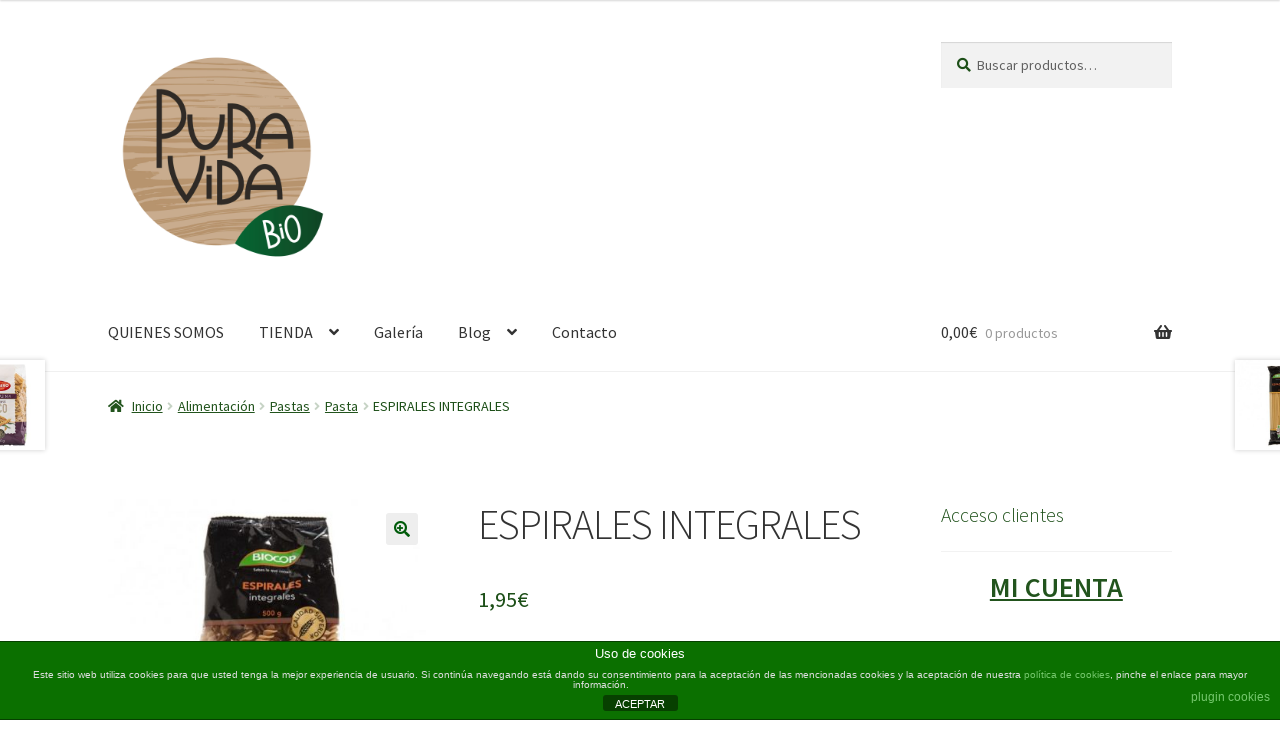

--- FILE ---
content_type: text/html; charset=UTF-8
request_url: https://puravidabio.es/producto/espirales-integrales/
body_size: 20151
content:
<!doctype html>
<html lang="es">
<head>
<meta charset="UTF-8">
<meta name="viewport" content="width=device-width, initial-scale=1">
<link rel="profile" href="https://gmpg.org/xfn/11">
<link rel="pingback" href="https://puravidabio.es/xmlrpc.php">

<title>ESPIRALES INTEGRALES &#8211; PURA VIDA</title>
<meta name='robots' content='max-image-preview:large' />
<link rel='dns-prefetch' href='//static.addtoany.com' />
<link rel='dns-prefetch' href='//fonts.googleapis.com' />
<link rel="alternate" type="application/rss+xml" title="PURA VIDA &raquo; Feed" href="https://puravidabio.es/feed/" />
<link rel="alternate" type="application/rss+xml" title="PURA VIDA &raquo; Feed de los comentarios" href="https://puravidabio.es/comments/feed/" />
<link rel="alternate" type="application/rss+xml" title="PURA VIDA &raquo; Comentario ESPIRALES INTEGRALES del feed" href="https://puravidabio.es/producto/espirales-integrales/feed/" />
<script>
window._wpemojiSettings = {"baseUrl":"https:\/\/s.w.org\/images\/core\/emoji\/15.0.3\/72x72\/","ext":".png","svgUrl":"https:\/\/s.w.org\/images\/core\/emoji\/15.0.3\/svg\/","svgExt":".svg","source":{"concatemoji":"https:\/\/puravidabio.es\/wp-includes\/js\/wp-emoji-release.min.js?ver=b03ee7550396294291e4fd4d282b6a15"}};
/*! This file is auto-generated */
!function(i,n){var o,s,e;function c(e){try{var t={supportTests:e,timestamp:(new Date).valueOf()};sessionStorage.setItem(o,JSON.stringify(t))}catch(e){}}function p(e,t,n){e.clearRect(0,0,e.canvas.width,e.canvas.height),e.fillText(t,0,0);var t=new Uint32Array(e.getImageData(0,0,e.canvas.width,e.canvas.height).data),r=(e.clearRect(0,0,e.canvas.width,e.canvas.height),e.fillText(n,0,0),new Uint32Array(e.getImageData(0,0,e.canvas.width,e.canvas.height).data));return t.every(function(e,t){return e===r[t]})}function u(e,t,n){switch(t){case"flag":return n(e,"\ud83c\udff3\ufe0f\u200d\u26a7\ufe0f","\ud83c\udff3\ufe0f\u200b\u26a7\ufe0f")?!1:!n(e,"\ud83c\uddfa\ud83c\uddf3","\ud83c\uddfa\u200b\ud83c\uddf3")&&!n(e,"\ud83c\udff4\udb40\udc67\udb40\udc62\udb40\udc65\udb40\udc6e\udb40\udc67\udb40\udc7f","\ud83c\udff4\u200b\udb40\udc67\u200b\udb40\udc62\u200b\udb40\udc65\u200b\udb40\udc6e\u200b\udb40\udc67\u200b\udb40\udc7f");case"emoji":return!n(e,"\ud83d\udc26\u200d\u2b1b","\ud83d\udc26\u200b\u2b1b")}return!1}function f(e,t,n){var r="undefined"!=typeof WorkerGlobalScope&&self instanceof WorkerGlobalScope?new OffscreenCanvas(300,150):i.createElement("canvas"),a=r.getContext("2d",{willReadFrequently:!0}),o=(a.textBaseline="top",a.font="600 32px Arial",{});return e.forEach(function(e){o[e]=t(a,e,n)}),o}function t(e){var t=i.createElement("script");t.src=e,t.defer=!0,i.head.appendChild(t)}"undefined"!=typeof Promise&&(o="wpEmojiSettingsSupports",s=["flag","emoji"],n.supports={everything:!0,everythingExceptFlag:!0},e=new Promise(function(e){i.addEventListener("DOMContentLoaded",e,{once:!0})}),new Promise(function(t){var n=function(){try{var e=JSON.parse(sessionStorage.getItem(o));if("object"==typeof e&&"number"==typeof e.timestamp&&(new Date).valueOf()<e.timestamp+604800&&"object"==typeof e.supportTests)return e.supportTests}catch(e){}return null}();if(!n){if("undefined"!=typeof Worker&&"undefined"!=typeof OffscreenCanvas&&"undefined"!=typeof URL&&URL.createObjectURL&&"undefined"!=typeof Blob)try{var e="postMessage("+f.toString()+"("+[JSON.stringify(s),u.toString(),p.toString()].join(",")+"));",r=new Blob([e],{type:"text/javascript"}),a=new Worker(URL.createObjectURL(r),{name:"wpTestEmojiSupports"});return void(a.onmessage=function(e){c(n=e.data),a.terminate(),t(n)})}catch(e){}c(n=f(s,u,p))}t(n)}).then(function(e){for(var t in e)n.supports[t]=e[t],n.supports.everything=n.supports.everything&&n.supports[t],"flag"!==t&&(n.supports.everythingExceptFlag=n.supports.everythingExceptFlag&&n.supports[t]);n.supports.everythingExceptFlag=n.supports.everythingExceptFlag&&!n.supports.flag,n.DOMReady=!1,n.readyCallback=function(){n.DOMReady=!0}}).then(function(){return e}).then(function(){var e;n.supports.everything||(n.readyCallback(),(e=n.source||{}).concatemoji?t(e.concatemoji):e.wpemoji&&e.twemoji&&(t(e.twemoji),t(e.wpemoji)))}))}((window,document),window._wpemojiSettings);
</script>
<style id='wp-emoji-styles-inline-css'>

	img.wp-smiley, img.emoji {
		display: inline !important;
		border: none !important;
		box-shadow: none !important;
		height: 1em !important;
		width: 1em !important;
		margin: 0 0.07em !important;
		vertical-align: -0.1em !important;
		background: none !important;
		padding: 0 !important;
	}
</style>
<link rel='stylesheet' id='wp-block-library-css' href='https://puravidabio.es/wp-includes/css/dist/block-library/style.min.css?ver=b03ee7550396294291e4fd4d282b6a15' media='all' />
<style id='wp-block-library-theme-inline-css'>
.wp-block-audio :where(figcaption){color:#555;font-size:13px;text-align:center}.is-dark-theme .wp-block-audio :where(figcaption){color:#ffffffa6}.wp-block-audio{margin:0 0 1em}.wp-block-code{border:1px solid #ccc;border-radius:4px;font-family:Menlo,Consolas,monaco,monospace;padding:.8em 1em}.wp-block-embed :where(figcaption){color:#555;font-size:13px;text-align:center}.is-dark-theme .wp-block-embed :where(figcaption){color:#ffffffa6}.wp-block-embed{margin:0 0 1em}.blocks-gallery-caption{color:#555;font-size:13px;text-align:center}.is-dark-theme .blocks-gallery-caption{color:#ffffffa6}:root :where(.wp-block-image figcaption){color:#555;font-size:13px;text-align:center}.is-dark-theme :root :where(.wp-block-image figcaption){color:#ffffffa6}.wp-block-image{margin:0 0 1em}.wp-block-pullquote{border-bottom:4px solid;border-top:4px solid;color:currentColor;margin-bottom:1.75em}.wp-block-pullquote cite,.wp-block-pullquote footer,.wp-block-pullquote__citation{color:currentColor;font-size:.8125em;font-style:normal;text-transform:uppercase}.wp-block-quote{border-left:.25em solid;margin:0 0 1.75em;padding-left:1em}.wp-block-quote cite,.wp-block-quote footer{color:currentColor;font-size:.8125em;font-style:normal;position:relative}.wp-block-quote.has-text-align-right{border-left:none;border-right:.25em solid;padding-left:0;padding-right:1em}.wp-block-quote.has-text-align-center{border:none;padding-left:0}.wp-block-quote.is-large,.wp-block-quote.is-style-large,.wp-block-quote.is-style-plain{border:none}.wp-block-search .wp-block-search__label{font-weight:700}.wp-block-search__button{border:1px solid #ccc;padding:.375em .625em}:where(.wp-block-group.has-background){padding:1.25em 2.375em}.wp-block-separator.has-css-opacity{opacity:.4}.wp-block-separator{border:none;border-bottom:2px solid;margin-left:auto;margin-right:auto}.wp-block-separator.has-alpha-channel-opacity{opacity:1}.wp-block-separator:not(.is-style-wide):not(.is-style-dots){width:100px}.wp-block-separator.has-background:not(.is-style-dots){border-bottom:none;height:1px}.wp-block-separator.has-background:not(.is-style-wide):not(.is-style-dots){height:2px}.wp-block-table{margin:0 0 1em}.wp-block-table td,.wp-block-table th{word-break:normal}.wp-block-table :where(figcaption){color:#555;font-size:13px;text-align:center}.is-dark-theme .wp-block-table :where(figcaption){color:#ffffffa6}.wp-block-video :where(figcaption){color:#555;font-size:13px;text-align:center}.is-dark-theme .wp-block-video :where(figcaption){color:#ffffffa6}.wp-block-video{margin:0 0 1em}:root :where(.wp-block-template-part.has-background){margin-bottom:0;margin-top:0;padding:1.25em 2.375em}
</style>
<link rel='stylesheet' id='wc-blocks-vendors-style-css' href='https://puravidabio.es/wp-content/plugins/woo-gutenberg-products-block/build/wc-blocks-vendors-style.css?ver=9.9.0' media='all' />
<link rel='stylesheet' id='wc-blocks-style-css' href='https://puravidabio.es/wp-content/plugins/woo-gutenberg-products-block/build/wc-blocks-style.css?ver=9.9.0' media='all' />
<link rel='stylesheet' id='storefront-gutenberg-blocks-css' href='https://puravidabio.es/wp-content/themes/storefront/assets/css/base/gutenberg-blocks.css?ver=3.7.0' media='all' />
<style id='storefront-gutenberg-blocks-inline-css'>

				.wp-block-button__link:not(.has-text-color) {
					color: #005b0a;
				}

				.wp-block-button__link:not(.has-text-color):hover,
				.wp-block-button__link:not(.has-text-color):focus,
				.wp-block-button__link:not(.has-text-color):active {
					color: #005b0a;
				}

				.wp-block-button__link:not(.has-background) {
					background-color: #eeeeee;
				}

				.wp-block-button__link:not(.has-background):hover,
				.wp-block-button__link:not(.has-background):focus,
				.wp-block-button__link:not(.has-background):active {
					border-color: #d5d5d5;
					background-color: #d5d5d5;
				}

				.wp-block-quote footer,
				.wp-block-quote cite,
				.wp-block-quote__citation {
					color: #1d4f18;
				}

				.wp-block-pullquote cite,
				.wp-block-pullquote footer,
				.wp-block-pullquote__citation {
					color: #1d4f18;
				}

				.wp-block-image figcaption {
					color: #1d4f18;
				}

				.wp-block-separator.is-style-dots::before {
					color: #333333;
				}

				.wp-block-file a.wp-block-file__button {
					color: #005b0a;
					background-color: #eeeeee;
					border-color: #eeeeee;
				}

				.wp-block-file a.wp-block-file__button:hover,
				.wp-block-file a.wp-block-file__button:focus,
				.wp-block-file a.wp-block-file__button:active {
					color: #005b0a;
					background-color: #d5d5d5;
				}

				.wp-block-code,
				.wp-block-preformatted pre {
					color: #1d4f18;
				}

				.wp-block-table:not( .has-background ):not( .is-style-stripes ) tbody tr:nth-child(2n) td {
					background-color: #fdfdfd;
				}

				.wp-block-cover .wp-block-cover__inner-container h1:not(.has-text-color),
				.wp-block-cover .wp-block-cover__inner-container h2:not(.has-text-color),
				.wp-block-cover .wp-block-cover__inner-container h3:not(.has-text-color),
				.wp-block-cover .wp-block-cover__inner-container h4:not(.has-text-color),
				.wp-block-cover .wp-block-cover__inner-container h5:not(.has-text-color),
				.wp-block-cover .wp-block-cover__inner-container h6:not(.has-text-color) {
					color: #000000;
				}

				.wc-block-components-price-slider__range-input-progress,
				.rtl .wc-block-components-price-slider__range-input-progress {
					--range-color: #96588a;
				}

				/* Target only IE11 */
				@media all and (-ms-high-contrast: none), (-ms-high-contrast: active) {
					.wc-block-components-price-slider__range-input-progress {
						background: #96588a;
					}
				}

				.wc-block-components-button:not(.is-link) {
					background-color: #333333;
					color: #ffffff;
				}

				.wc-block-components-button:not(.is-link):hover,
				.wc-block-components-button:not(.is-link):focus,
				.wc-block-components-button:not(.is-link):active {
					background-color: #1a1a1a;
					color: #ffffff;
				}

				.wc-block-components-button:not(.is-link):disabled {
					background-color: #333333;
					color: #ffffff;
				}

				.wc-block-cart__submit-container {
					background-color: #ffffff;
				}

				.wc-block-cart__submit-container::before {
					color: rgba(220,220,220,0.5);
				}

				.wc-block-components-order-summary-item__quantity {
					background-color: #ffffff;
					border-color: #1d4f18;
					box-shadow: 0 0 0 2px #ffffff;
					color: #1d4f18;
				}
			
</style>
<style id='classic-theme-styles-inline-css'>
/*! This file is auto-generated */
.wp-block-button__link{color:#fff;background-color:#32373c;border-radius:9999px;box-shadow:none;text-decoration:none;padding:calc(.667em + 2px) calc(1.333em + 2px);font-size:1.125em}.wp-block-file__button{background:#32373c;color:#fff;text-decoration:none}
</style>
<style id='global-styles-inline-css'>
:root{--wp--preset--aspect-ratio--square: 1;--wp--preset--aspect-ratio--4-3: 4/3;--wp--preset--aspect-ratio--3-4: 3/4;--wp--preset--aspect-ratio--3-2: 3/2;--wp--preset--aspect-ratio--2-3: 2/3;--wp--preset--aspect-ratio--16-9: 16/9;--wp--preset--aspect-ratio--9-16: 9/16;--wp--preset--color--black: #000000;--wp--preset--color--cyan-bluish-gray: #abb8c3;--wp--preset--color--white: #ffffff;--wp--preset--color--pale-pink: #f78da7;--wp--preset--color--vivid-red: #cf2e2e;--wp--preset--color--luminous-vivid-orange: #ff6900;--wp--preset--color--luminous-vivid-amber: #fcb900;--wp--preset--color--light-green-cyan: #7bdcb5;--wp--preset--color--vivid-green-cyan: #00d084;--wp--preset--color--pale-cyan-blue: #8ed1fc;--wp--preset--color--vivid-cyan-blue: #0693e3;--wp--preset--color--vivid-purple: #9b51e0;--wp--preset--gradient--vivid-cyan-blue-to-vivid-purple: linear-gradient(135deg,rgba(6,147,227,1) 0%,rgb(155,81,224) 100%);--wp--preset--gradient--light-green-cyan-to-vivid-green-cyan: linear-gradient(135deg,rgb(122,220,180) 0%,rgb(0,208,130) 100%);--wp--preset--gradient--luminous-vivid-amber-to-luminous-vivid-orange: linear-gradient(135deg,rgba(252,185,0,1) 0%,rgba(255,105,0,1) 100%);--wp--preset--gradient--luminous-vivid-orange-to-vivid-red: linear-gradient(135deg,rgba(255,105,0,1) 0%,rgb(207,46,46) 100%);--wp--preset--gradient--very-light-gray-to-cyan-bluish-gray: linear-gradient(135deg,rgb(238,238,238) 0%,rgb(169,184,195) 100%);--wp--preset--gradient--cool-to-warm-spectrum: linear-gradient(135deg,rgb(74,234,220) 0%,rgb(151,120,209) 20%,rgb(207,42,186) 40%,rgb(238,44,130) 60%,rgb(251,105,98) 80%,rgb(254,248,76) 100%);--wp--preset--gradient--blush-light-purple: linear-gradient(135deg,rgb(255,206,236) 0%,rgb(152,150,240) 100%);--wp--preset--gradient--blush-bordeaux: linear-gradient(135deg,rgb(254,205,165) 0%,rgb(254,45,45) 50%,rgb(107,0,62) 100%);--wp--preset--gradient--luminous-dusk: linear-gradient(135deg,rgb(255,203,112) 0%,rgb(199,81,192) 50%,rgb(65,88,208) 100%);--wp--preset--gradient--pale-ocean: linear-gradient(135deg,rgb(255,245,203) 0%,rgb(182,227,212) 50%,rgb(51,167,181) 100%);--wp--preset--gradient--electric-grass: linear-gradient(135deg,rgb(202,248,128) 0%,rgb(113,206,126) 100%);--wp--preset--gradient--midnight: linear-gradient(135deg,rgb(2,3,129) 0%,rgb(40,116,252) 100%);--wp--preset--font-size--small: 14px;--wp--preset--font-size--medium: 23px;--wp--preset--font-size--large: 26px;--wp--preset--font-size--x-large: 42px;--wp--preset--font-size--normal: 16px;--wp--preset--font-size--huge: 37px;--wp--preset--spacing--20: 0.44rem;--wp--preset--spacing--30: 0.67rem;--wp--preset--spacing--40: 1rem;--wp--preset--spacing--50: 1.5rem;--wp--preset--spacing--60: 2.25rem;--wp--preset--spacing--70: 3.38rem;--wp--preset--spacing--80: 5.06rem;--wp--preset--shadow--natural: 6px 6px 9px rgba(0, 0, 0, 0.2);--wp--preset--shadow--deep: 12px 12px 50px rgba(0, 0, 0, 0.4);--wp--preset--shadow--sharp: 6px 6px 0px rgba(0, 0, 0, 0.2);--wp--preset--shadow--outlined: 6px 6px 0px -3px rgba(255, 255, 255, 1), 6px 6px rgba(0, 0, 0, 1);--wp--preset--shadow--crisp: 6px 6px 0px rgba(0, 0, 0, 1);}:where(.is-layout-flex){gap: 0.5em;}:where(.is-layout-grid){gap: 0.5em;}body .is-layout-flex{display: flex;}.is-layout-flex{flex-wrap: wrap;align-items: center;}.is-layout-flex > :is(*, div){margin: 0;}body .is-layout-grid{display: grid;}.is-layout-grid > :is(*, div){margin: 0;}:where(.wp-block-columns.is-layout-flex){gap: 2em;}:where(.wp-block-columns.is-layout-grid){gap: 2em;}:where(.wp-block-post-template.is-layout-flex){gap: 1.25em;}:where(.wp-block-post-template.is-layout-grid){gap: 1.25em;}.has-black-color{color: var(--wp--preset--color--black) !important;}.has-cyan-bluish-gray-color{color: var(--wp--preset--color--cyan-bluish-gray) !important;}.has-white-color{color: var(--wp--preset--color--white) !important;}.has-pale-pink-color{color: var(--wp--preset--color--pale-pink) !important;}.has-vivid-red-color{color: var(--wp--preset--color--vivid-red) !important;}.has-luminous-vivid-orange-color{color: var(--wp--preset--color--luminous-vivid-orange) !important;}.has-luminous-vivid-amber-color{color: var(--wp--preset--color--luminous-vivid-amber) !important;}.has-light-green-cyan-color{color: var(--wp--preset--color--light-green-cyan) !important;}.has-vivid-green-cyan-color{color: var(--wp--preset--color--vivid-green-cyan) !important;}.has-pale-cyan-blue-color{color: var(--wp--preset--color--pale-cyan-blue) !important;}.has-vivid-cyan-blue-color{color: var(--wp--preset--color--vivid-cyan-blue) !important;}.has-vivid-purple-color{color: var(--wp--preset--color--vivid-purple) !important;}.has-black-background-color{background-color: var(--wp--preset--color--black) !important;}.has-cyan-bluish-gray-background-color{background-color: var(--wp--preset--color--cyan-bluish-gray) !important;}.has-white-background-color{background-color: var(--wp--preset--color--white) !important;}.has-pale-pink-background-color{background-color: var(--wp--preset--color--pale-pink) !important;}.has-vivid-red-background-color{background-color: var(--wp--preset--color--vivid-red) !important;}.has-luminous-vivid-orange-background-color{background-color: var(--wp--preset--color--luminous-vivid-orange) !important;}.has-luminous-vivid-amber-background-color{background-color: var(--wp--preset--color--luminous-vivid-amber) !important;}.has-light-green-cyan-background-color{background-color: var(--wp--preset--color--light-green-cyan) !important;}.has-vivid-green-cyan-background-color{background-color: var(--wp--preset--color--vivid-green-cyan) !important;}.has-pale-cyan-blue-background-color{background-color: var(--wp--preset--color--pale-cyan-blue) !important;}.has-vivid-cyan-blue-background-color{background-color: var(--wp--preset--color--vivid-cyan-blue) !important;}.has-vivid-purple-background-color{background-color: var(--wp--preset--color--vivid-purple) !important;}.has-black-border-color{border-color: var(--wp--preset--color--black) !important;}.has-cyan-bluish-gray-border-color{border-color: var(--wp--preset--color--cyan-bluish-gray) !important;}.has-white-border-color{border-color: var(--wp--preset--color--white) !important;}.has-pale-pink-border-color{border-color: var(--wp--preset--color--pale-pink) !important;}.has-vivid-red-border-color{border-color: var(--wp--preset--color--vivid-red) !important;}.has-luminous-vivid-orange-border-color{border-color: var(--wp--preset--color--luminous-vivid-orange) !important;}.has-luminous-vivid-amber-border-color{border-color: var(--wp--preset--color--luminous-vivid-amber) !important;}.has-light-green-cyan-border-color{border-color: var(--wp--preset--color--light-green-cyan) !important;}.has-vivid-green-cyan-border-color{border-color: var(--wp--preset--color--vivid-green-cyan) !important;}.has-pale-cyan-blue-border-color{border-color: var(--wp--preset--color--pale-cyan-blue) !important;}.has-vivid-cyan-blue-border-color{border-color: var(--wp--preset--color--vivid-cyan-blue) !important;}.has-vivid-purple-border-color{border-color: var(--wp--preset--color--vivid-purple) !important;}.has-vivid-cyan-blue-to-vivid-purple-gradient-background{background: var(--wp--preset--gradient--vivid-cyan-blue-to-vivid-purple) !important;}.has-light-green-cyan-to-vivid-green-cyan-gradient-background{background: var(--wp--preset--gradient--light-green-cyan-to-vivid-green-cyan) !important;}.has-luminous-vivid-amber-to-luminous-vivid-orange-gradient-background{background: var(--wp--preset--gradient--luminous-vivid-amber-to-luminous-vivid-orange) !important;}.has-luminous-vivid-orange-to-vivid-red-gradient-background{background: var(--wp--preset--gradient--luminous-vivid-orange-to-vivid-red) !important;}.has-very-light-gray-to-cyan-bluish-gray-gradient-background{background: var(--wp--preset--gradient--very-light-gray-to-cyan-bluish-gray) !important;}.has-cool-to-warm-spectrum-gradient-background{background: var(--wp--preset--gradient--cool-to-warm-spectrum) !important;}.has-blush-light-purple-gradient-background{background: var(--wp--preset--gradient--blush-light-purple) !important;}.has-blush-bordeaux-gradient-background{background: var(--wp--preset--gradient--blush-bordeaux) !important;}.has-luminous-dusk-gradient-background{background: var(--wp--preset--gradient--luminous-dusk) !important;}.has-pale-ocean-gradient-background{background: var(--wp--preset--gradient--pale-ocean) !important;}.has-electric-grass-gradient-background{background: var(--wp--preset--gradient--electric-grass) !important;}.has-midnight-gradient-background{background: var(--wp--preset--gradient--midnight) !important;}.has-small-font-size{font-size: var(--wp--preset--font-size--small) !important;}.has-medium-font-size{font-size: var(--wp--preset--font-size--medium) !important;}.has-large-font-size{font-size: var(--wp--preset--font-size--large) !important;}.has-x-large-font-size{font-size: var(--wp--preset--font-size--x-large) !important;}
:where(.wp-block-post-template.is-layout-flex){gap: 1.25em;}:where(.wp-block-post-template.is-layout-grid){gap: 1.25em;}
:where(.wp-block-columns.is-layout-flex){gap: 2em;}:where(.wp-block-columns.is-layout-grid){gap: 2em;}
:root :where(.wp-block-pullquote){font-size: 1.5em;line-height: 1.6;}
</style>
<link rel='stylesheet' id='front-estilos-css' href='https://puravidabio.es/wp-content/plugins/asesor-cookies-para-la-ley-en-espana/html/front/estilos.css?ver=b03ee7550396294291e4fd4d282b6a15' media='all' />
<link rel='stylesheet' id='contact-form-7-css' href='https://puravidabio.es/wp-content/plugins/contact-form-7/includes/css/styles.css?ver=5.7.7' media='all' />
<link rel='stylesheet' id='photoswipe-css' href='https://puravidabio.es/wp-content/plugins/woocommerce/assets/css/photoswipe/photoswipe.min.css?ver=7.6.1' media='all' />
<link rel='stylesheet' id='photoswipe-default-skin-css' href='https://puravidabio.es/wp-content/plugins/woocommerce/assets/css/photoswipe/default-skin/default-skin.min.css?ver=7.6.1' media='all' />
<style id='woocommerce-inline-inline-css'>
.woocommerce form .form-row .required { visibility: visible; }
</style>
<link rel='stylesheet' id='storefront-style-css' href='https://puravidabio.es/wp-content/themes/storefront/style.css?ver=3.7.0' media='all' />
<style id='storefront-style-inline-css'>

			.main-navigation ul li a,
			.site-title a,
			ul.menu li a,
			.site-branding h1 a,
			button.menu-toggle,
			button.menu-toggle:hover,
			.handheld-navigation .dropdown-toggle {
				color: #333333;
			}

			button.menu-toggle,
			button.menu-toggle:hover {
				border-color: #333333;
			}

			.main-navigation ul li a:hover,
			.main-navigation ul li:hover > a,
			.site-title a:hover,
			.site-header ul.menu li.current-menu-item > a {
				color: #747474;
			}

			table:not( .has-background ) th {
				background-color: #f8f8f8;
			}

			table:not( .has-background ) tbody td {
				background-color: #fdfdfd;
			}

			table:not( .has-background ) tbody tr:nth-child(2n) td,
			fieldset,
			fieldset legend {
				background-color: #fbfbfb;
			}

			.site-header,
			.secondary-navigation ul ul,
			.main-navigation ul.menu > li.menu-item-has-children:after,
			.secondary-navigation ul.menu ul,
			.storefront-handheld-footer-bar,
			.storefront-handheld-footer-bar ul li > a,
			.storefront-handheld-footer-bar ul li.search .site-search,
			button.menu-toggle,
			button.menu-toggle:hover {
				background-color: #ffffff;
			}

			p.site-description,
			.site-header,
			.storefront-handheld-footer-bar {
				color: #25601e;
			}

			button.menu-toggle:after,
			button.menu-toggle:before,
			button.menu-toggle span:before {
				background-color: #333333;
			}

			h1, h2, h3, h4, h5, h6, .wc-block-grid__product-title {
				color: #333333;
			}

			.widget h1 {
				border-bottom-color: #333333;
			}

			body,
			.secondary-navigation a {
				color: #1d4f18;
			}

			.widget-area .widget a,
			.hentry .entry-header .posted-on a,
			.hentry .entry-header .post-author a,
			.hentry .entry-header .post-comments a,
			.hentry .entry-header .byline a {
				color: #22541d;
			}

			a {
				color: #96588a;
			}

			a:focus,
			button:focus,
			.button.alt:focus,
			input:focus,
			textarea:focus,
			input[type="button"]:focus,
			input[type="reset"]:focus,
			input[type="submit"]:focus,
			input[type="email"]:focus,
			input[type="tel"]:focus,
			input[type="url"]:focus,
			input[type="password"]:focus,
			input[type="search"]:focus {
				outline-color: #96588a;
			}

			button, input[type="button"], input[type="reset"], input[type="submit"], .button, .widget a.button {
				background-color: #eeeeee;
				border-color: #eeeeee;
				color: #005b0a;
			}

			button:hover, input[type="button"]:hover, input[type="reset"]:hover, input[type="submit"]:hover, .button:hover, .widget a.button:hover {
				background-color: #d5d5d5;
				border-color: #d5d5d5;
				color: #005b0a;
			}

			button.alt, input[type="button"].alt, input[type="reset"].alt, input[type="submit"].alt, .button.alt, .widget-area .widget a.button.alt {
				background-color: #333333;
				border-color: #333333;
				color: #ffffff;
			}

			button.alt:hover, input[type="button"].alt:hover, input[type="reset"].alt:hover, input[type="submit"].alt:hover, .button.alt:hover, .widget-area .widget a.button.alt:hover {
				background-color: #1a1a1a;
				border-color: #1a1a1a;
				color: #ffffff;
			}

			.pagination .page-numbers li .page-numbers.current {
				background-color: #e6e6e6;
				color: #13450e;
			}

			#comments .comment-list .comment-content .comment-text {
				background-color: #f8f8f8;
			}

			.site-footer {
				background-color: #f0f0f0;
				color: #000000;
			}

			.site-footer a:not(.button):not(.components-button) {
				color: #333333;
			}

			.site-footer .storefront-handheld-footer-bar a:not(.button):not(.components-button) {
				color: #333333;
			}

			.site-footer h1, .site-footer h2, .site-footer h3, .site-footer h4, .site-footer h5, .site-footer h6, .site-footer .widget .widget-title, .site-footer .widget .widgettitle {
				color: #000000;
			}

			.page-template-template-homepage.has-post-thumbnail .type-page.has-post-thumbnail .entry-title {
				color: #000000;
			}

			.page-template-template-homepage.has-post-thumbnail .type-page.has-post-thumbnail .entry-content {
				color: #000000;
			}

			@media screen and ( min-width: 768px ) {
				.secondary-navigation ul.menu a:hover {
					color: #3e7937;
				}

				.secondary-navigation ul.menu a {
					color: #25601e;
				}

				.main-navigation ul.menu ul.sub-menu,
				.main-navigation ul.nav-menu ul.children {
					background-color: #f0f0f0;
				}

				.site-header {
					border-bottom-color: #f0f0f0;
				}
			}
</style>
<link rel='stylesheet' id='storefront-icons-css' href='https://puravidabio.es/wp-content/themes/storefront/assets/css/base/icons.css?ver=3.7.0' media='all' />
<link rel='stylesheet' id='storefront-fonts-css' href='https://fonts.googleapis.com/css?family=Source+Sans+Pro%3A400%2C300%2C300italic%2C400italic%2C600%2C700%2C900&#038;subset=latin%2Clatin-ext&#038;ver=3.7.0' media='all' />
<link rel='stylesheet' id='simple-social-icons-font-css' href='https://puravidabio.es/wp-content/plugins/simple-social-icons/css/style.css?ver=3.0.2' media='all' />
<link rel='stylesheet' id='msl-main-css' href='https://puravidabio.es/wp-content/plugins/master-slider/public/assets/css/masterslider.main.css?ver=3.9.10' media='all' />
<link rel='stylesheet' id='msl-custom-css' href='https://puravidabio.es/wp-content/uploads/master-slider/custom.css?ver=6.2' media='all' />
<link rel='stylesheet' id='addtoany-css' href='https://puravidabio.es/wp-content/plugins/add-to-any/addtoany.min.css?ver=1.16' media='all' />
<link rel='stylesheet' id='storefront-woocommerce-style-css' href='https://puravidabio.es/wp-content/themes/storefront/assets/css/woocommerce/woocommerce.css?ver=3.7.0' media='all' />
<style id='storefront-woocommerce-style-inline-css'>
@font-face {
				font-family: star;
				src: url(https://puravidabio.es/wp-content/plugins/woocommerce/assets/fonts//star.eot);
				src:
					url(https://puravidabio.es/wp-content/plugins/woocommerce/assets/fonts//star.eot?#iefix) format("embedded-opentype"),
					url(https://puravidabio.es/wp-content/plugins/woocommerce/assets/fonts//star.woff) format("woff"),
					url(https://puravidabio.es/wp-content/plugins/woocommerce/assets/fonts//star.ttf) format("truetype"),
					url(https://puravidabio.es/wp-content/plugins/woocommerce/assets/fonts//star.svg#star) format("svg");
				font-weight: 400;
				font-style: normal;
			}
			@font-face {
				font-family: WooCommerce;
				src: url(https://puravidabio.es/wp-content/plugins/woocommerce/assets/fonts//WooCommerce.eot);
				src:
					url(https://puravidabio.es/wp-content/plugins/woocommerce/assets/fonts//WooCommerce.eot?#iefix) format("embedded-opentype"),
					url(https://puravidabio.es/wp-content/plugins/woocommerce/assets/fonts//WooCommerce.woff) format("woff"),
					url(https://puravidabio.es/wp-content/plugins/woocommerce/assets/fonts//WooCommerce.ttf) format("truetype"),
					url(https://puravidabio.es/wp-content/plugins/woocommerce/assets/fonts//WooCommerce.svg#WooCommerce) format("svg");
				font-weight: 400;
				font-style: normal;
			}

			a.cart-contents,
			.site-header-cart .widget_shopping_cart a {
				color: #333333;
			}

			a.cart-contents:hover,
			.site-header-cart .widget_shopping_cart a:hover,
			.site-header-cart:hover > li > a {
				color: #747474;
			}

			table.cart td.product-remove,
			table.cart td.actions {
				border-top-color: #ffffff;
			}

			.storefront-handheld-footer-bar ul li.cart .count {
				background-color: #333333;
				color: #ffffff;
				border-color: #ffffff;
			}

			.woocommerce-tabs ul.tabs li.active a,
			ul.products li.product .price,
			.onsale,
			.wc-block-grid__product-onsale,
			.widget_search form:before,
			.widget_product_search form:before {
				color: #1d4f18;
			}

			.woocommerce-breadcrumb a,
			a.woocommerce-review-link,
			.product_meta a {
				color: #22541d;
			}

			.wc-block-grid__product-onsale,
			.onsale {
				border-color: #1d4f18;
			}

			.star-rating span:before,
			.quantity .plus, .quantity .minus,
			p.stars a:hover:after,
			p.stars a:after,
			.star-rating span:before,
			#payment .payment_methods li input[type=radio]:first-child:checked+label:before {
				color: #96588a;
			}

			.widget_price_filter .ui-slider .ui-slider-range,
			.widget_price_filter .ui-slider .ui-slider-handle {
				background-color: #96588a;
			}

			.order_details {
				background-color: #f8f8f8;
			}

			.order_details > li {
				border-bottom: 1px dotted #e3e3e3;
			}

			.order_details:before,
			.order_details:after {
				background: -webkit-linear-gradient(transparent 0,transparent 0),-webkit-linear-gradient(135deg,#f8f8f8 33.33%,transparent 33.33%),-webkit-linear-gradient(45deg,#f8f8f8 33.33%,transparent 33.33%)
			}

			#order_review {
				background-color: #ffffff;
			}

			#payment .payment_methods > li .payment_box,
			#payment .place-order {
				background-color: #fafafa;
			}

			#payment .payment_methods > li:not(.woocommerce-notice) {
				background-color: #f5f5f5;
			}

			#payment .payment_methods > li:not(.woocommerce-notice):hover {
				background-color: #f0f0f0;
			}

			.woocommerce-pagination .page-numbers li .page-numbers.current {
				background-color: #e6e6e6;
				color: #13450e;
			}

			.wc-block-grid__product-onsale,
			.onsale,
			.woocommerce-pagination .page-numbers li .page-numbers:not(.current) {
				color: #1d4f18;
			}

			p.stars a:before,
			p.stars a:hover~a:before,
			p.stars.selected a.active~a:before {
				color: #1d4f18;
			}

			p.stars.selected a.active:before,
			p.stars:hover a:before,
			p.stars.selected a:not(.active):before,
			p.stars.selected a.active:before {
				color: #96588a;
			}

			.single-product div.product .woocommerce-product-gallery .woocommerce-product-gallery__trigger {
				background-color: #eeeeee;
				color: #005b0a;
			}

			.single-product div.product .woocommerce-product-gallery .woocommerce-product-gallery__trigger:hover {
				background-color: #d5d5d5;
				border-color: #d5d5d5;
				color: #005b0a;
			}

			.button.added_to_cart:focus,
			.button.wc-forward:focus {
				outline-color: #96588a;
			}

			.added_to_cart,
			.site-header-cart .widget_shopping_cart a.button,
			.wc-block-grid__products .wc-block-grid__product .wp-block-button__link {
				background-color: #eeeeee;
				border-color: #eeeeee;
				color: #005b0a;
			}

			.added_to_cart:hover,
			.site-header-cart .widget_shopping_cart a.button:hover,
			.wc-block-grid__products .wc-block-grid__product .wp-block-button__link:hover {
				background-color: #d5d5d5;
				border-color: #d5d5d5;
				color: #005b0a;
			}

			.added_to_cart.alt, .added_to_cart, .widget a.button.checkout {
				background-color: #333333;
				border-color: #333333;
				color: #ffffff;
			}

			.added_to_cart.alt:hover, .added_to_cart:hover, .widget a.button.checkout:hover {
				background-color: #1a1a1a;
				border-color: #1a1a1a;
				color: #ffffff;
			}

			.button.loading {
				color: #eeeeee;
			}

			.button.loading:hover {
				background-color: #eeeeee;
			}

			.button.loading:after {
				color: #005b0a;
			}

			@media screen and ( min-width: 768px ) {
				.site-header-cart .widget_shopping_cart,
				.site-header .product_list_widget li .quantity {
					color: #25601e;
				}

				.site-header-cart .widget_shopping_cart .buttons,
				.site-header-cart .widget_shopping_cart .total {
					background-color: #f5f5f5;
				}

				.site-header-cart .widget_shopping_cart {
					background-color: #f0f0f0;
				}
			}
				.storefront-product-pagination a {
					color: #1d4f18;
					background-color: #ffffff;
				}
				.storefront-sticky-add-to-cart {
					color: #1d4f18;
					background-color: #ffffff;
				}

				.storefront-sticky-add-to-cart a:not(.button) {
					color: #333333;
				}
</style>
<script id="addtoany-core-js-before">
window.a2a_config=window.a2a_config||{};a2a_config.callbacks=[];a2a_config.overlays=[];a2a_config.templates={};a2a_localize = {
	Share: "Compartir",
	Save: "Guardar",
	Subscribe: "Suscribir",
	Email: "Correo electrónico",
	Bookmark: "Marcador",
	ShowAll: "Mostrar todo",
	ShowLess: "Mostrar menos",
	FindServices: "Encontrar servicio(s)",
	FindAnyServiceToAddTo: "Encuentra al instante cualquier servicio para añadir a",
	PoweredBy: "Funciona con",
	ShareViaEmail: "Compartir por correo electrónico",
	SubscribeViaEmail: "Suscribirse a través de correo electrónico",
	BookmarkInYourBrowser: "Añadir a marcadores de tu navegador",
	BookmarkInstructions: "Presiona «Ctrl+D» o «\u2318+D» para añadir esta página a marcadores",
	AddToYourFavorites: "Añadir a tus favoritos",
	SendFromWebOrProgram: "Enviar desde cualquier dirección o programa de correo electrónico ",
	EmailProgram: "Programa de correo electrónico",
	More: "Más&#8230;",
	ThanksForSharing: "¡Gracias por compartir!",
	ThanksForFollowing: "¡Gracias por seguirnos!"
};
</script>
<script defer src="https://static.addtoany.com/menu/page.js" id="addtoany-core-js"></script>
<script src="https://puravidabio.es/wp-includes/js/jquery/jquery.min.js?ver=3.7.1" id="jquery-core-js"></script>
<script src="https://puravidabio.es/wp-includes/js/jquery/jquery-migrate.min.js?ver=3.4.1" id="jquery-migrate-js"></script>
<script defer src="https://puravidabio.es/wp-content/plugins/add-to-any/addtoany.min.js?ver=1.1" id="addtoany-jquery-js"></script>
<script id="front-principal-js-extra">
var cdp_cookies_info = {"url_plugin":"https:\/\/puravidabio.es\/wp-content\/plugins\/asesor-cookies-para-la-ley-en-espana\/plugin.php","url_admin_ajax":"https:\/\/puravidabio.es\/wp-admin\/admin-ajax.php"};
</script>
<script src="https://puravidabio.es/wp-content/plugins/asesor-cookies-para-la-ley-en-espana/html/front/principal.js?ver=b03ee7550396294291e4fd4d282b6a15" id="front-principal-js"></script>
<link rel="https://api.w.org/" href="https://puravidabio.es/wp-json/" /><link rel="alternate" title="JSON" type="application/json" href="https://puravidabio.es/wp-json/wp/v3/product/1047" /><link rel="EditURI" type="application/rsd+xml" title="RSD" href="https://puravidabio.es/xmlrpc.php?rsd" />
<link rel="canonical" href="https://puravidabio.es/producto/espirales-integrales/" />
<link rel="alternate" title="oEmbed (JSON)" type="application/json+oembed" href="https://puravidabio.es/wp-json/oembed/1.0/embed?url=https%3A%2F%2Fpuravidabio.es%2Fproducto%2Fespirales-integrales%2F" />
<link rel="alternate" title="oEmbed (XML)" type="text/xml+oembed" href="https://puravidabio.es/wp-json/oembed/1.0/embed?url=https%3A%2F%2Fpuravidabio.es%2Fproducto%2Fespirales-integrales%2F&#038;format=xml" />
<script>var ms_grabbing_curosr = 'https://puravidabio.es/wp-content/plugins/master-slider/public/assets/css/common/grabbing.cur', ms_grab_curosr = 'https://puravidabio.es/wp-content/plugins/master-slider/public/assets/css/common/grab.cur';</script>
<meta name="generator" content="MasterSlider 3.9.10 - Responsive Touch Image Slider | avt.li/msf" />
<!-- This site is powered by WooCommerce Redsys Gateway Light v.6.1.2 - https://es.wordpress.org/plugins/woo-redsys-gateway-light/ -->	<noscript><style>.woocommerce-product-gallery{ opacity: 1 !important; }</style></noscript>
	<link rel="icon" href="https://puravidabio.es/wp-content/uploads/2016/05/PuraVidaPeril3-100x100.jpg" sizes="32x32" />
<link rel="icon" href="https://puravidabio.es/wp-content/uploads/2016/05/PuraVidaPeril3.jpg" sizes="192x192" />
<link rel="apple-touch-icon" href="https://puravidabio.es/wp-content/uploads/2016/05/PuraVidaPeril3.jpg" />
<meta name="msapplication-TileImage" content="https://puravidabio.es/wp-content/uploads/2016/05/PuraVidaPeril3.jpg" />
</head>

<body data-rsssl=1 class="product-template-default single single-product postid-1047 wp-custom-logo wp-embed-responsive theme-storefront _masterslider _ms_version_3.9.10 woocommerce woocommerce-page woocommerce-no-js group-blog storefront-align-wide right-sidebar woocommerce-active">



<div id="page" class="hfeed site">
	
	<header id="masthead" class="site-header" role="banner" style="">

		<div class="col-full">		<a class="skip-link screen-reader-text" href="#site-navigation">Ir a la navegación</a>
		<a class="skip-link screen-reader-text" href="#content">Ir al contenido</a>
				<div class="site-branding">
			<a href="https://puravidabio.es/" class="custom-logo-link" rel="home"><img width="1200" height="1200" src="https://puravidabio.es/wp-content/uploads/2019/02/PURA-VIDA-BIO-COLOR.jpg" class="custom-logo" alt="PURA VIDA" decoding="async" fetchpriority="high" srcset="https://puravidabio.es/wp-content/uploads/2019/02/PURA-VIDA-BIO-COLOR.jpg 1200w, https://puravidabio.es/wp-content/uploads/2019/02/PURA-VIDA-BIO-COLOR-150x150.jpg 150w, https://puravidabio.es/wp-content/uploads/2019/02/PURA-VIDA-BIO-COLOR-300x300.jpg 300w, https://puravidabio.es/wp-content/uploads/2019/02/PURA-VIDA-BIO-COLOR-768x768.jpg 768w, https://puravidabio.es/wp-content/uploads/2019/02/PURA-VIDA-BIO-COLOR-1024x1024.jpg 1024w, https://puravidabio.es/wp-content/uploads/2019/02/PURA-VIDA-BIO-COLOR-324x324.jpg 324w, https://puravidabio.es/wp-content/uploads/2019/02/PURA-VIDA-BIO-COLOR-416x416.jpg 416w, https://puravidabio.es/wp-content/uploads/2019/02/PURA-VIDA-BIO-COLOR-100x100.jpg 100w" sizes="(max-width: 1200px) 100vw, 1200px" /></a>		</div>
					<div class="site-search">
				<div class="widget woocommerce widget_product_search"><form role="search" method="get" class="woocommerce-product-search" action="https://puravidabio.es/">
	<label class="screen-reader-text" for="woocommerce-product-search-field-0">Buscar por:</label>
	<input type="search" id="woocommerce-product-search-field-0" class="search-field" placeholder="Buscar productos&hellip;" value="" name="s" />
	<button type="submit" value="Buscar" class="wp-element-button">Buscar</button>
	<input type="hidden" name="post_type" value="product" />
</form>
</div>			</div>
			</div><div class="storefront-primary-navigation"><div class="col-full">		<nav id="site-navigation" class="main-navigation" role="navigation" aria-label="Navegación principal">
		<button class="menu-toggle" aria-controls="site-navigation" aria-expanded="false"><span>Menú</span></button>
			<div class="primary-navigation"><ul id="menu-menu-ppal" class="menu"><li id="menu-item-731" class="menu-item menu-item-type-post_type menu-item-object-page menu-item-731"><a href="https://puravidabio.es/sobre-nosotros/">QUIENES SOMOS</a></li>
<li id="menu-item-980" class="menu-item menu-item-type-post_type menu-item-object-page menu-item-has-children current_page_parent menu-item-980"><a href="https://puravidabio.es/tienda/">TIENDA</a>
<ul class="sub-menu">
	<li id="menu-item-986" class="menu-item menu-item-type-post_type menu-item-object-page menu-item-986"><a href="https://puravidabio.es/mi-cuenta/">Mi cuenta</a></li>
	<li id="menu-item-987" class="menu-item menu-item-type-post_type menu-item-object-page menu-item-987"><a href="https://puravidabio.es/carrito/">Carrito</a></li>
</ul>
</li>
<li id="menu-item-728" class="menu-item menu-item-type-post_type menu-item-object-page menu-item-728"><a href="https://puravidabio.es/galeria/">Galería</a></li>
<li id="menu-item-685" class="menu-item menu-item-type-post_type menu-item-object-page menu-item-has-children menu-item-685"><a href="https://puravidabio.es/pura-vida-tienda-ecologica/">Blog</a>
<ul class="sub-menu">
	<li id="menu-item-3100" class="menu-item menu-item-type-taxonomy menu-item-object-category menu-item-3100"><a href="https://puravidabio.es/category/blog/nutricion-y-salud/">Nutrición y Salud</a></li>
	<li id="menu-item-686" class="menu-item menu-item-type-post_type menu-item-object-page menu-item-has-children menu-item-686"><a href="https://puravidabio.es/alimentos/">Alimentos</a>
	<ul class="sub-menu">
		<li id="menu-item-715" class="menu-item menu-item-type-taxonomy menu-item-object-category menu-item-715"><a href="https://puravidabio.es/category/alimentacion/cereales/">Cereales</a></li>
		<li id="menu-item-716" class="menu-item menu-item-type-taxonomy menu-item-object-category menu-item-716"><a href="https://puravidabio.es/category/alimentacion/semillas/">Semillas</a></li>
		<li id="menu-item-717" class="menu-item menu-item-type-taxonomy menu-item-object-category menu-item-717"><a href="https://puravidabio.es/category/alimentacion/especias/">Especias</a></li>
		<li id="menu-item-718" class="menu-item menu-item-type-taxonomy menu-item-object-category menu-item-718"><a href="https://puravidabio.es/category/alimentacion/legumbres/">Legumbres</a></li>
	</ul>
</li>
	<li id="menu-item-849" class="menu-item menu-item-type-taxonomy menu-item-object-category menu-item-849"><a href="https://puravidabio.es/category/recetas/">Recetas</a></li>
	<li id="menu-item-850" class="menu-item menu-item-type-taxonomy menu-item-object-category menu-item-850"><a href="https://puravidabio.es/category/videos/">Vídeos</a></li>
</ul>
</li>
<li id="menu-item-225" class="menu-item menu-item-type-post_type menu-item-object-page menu-item-225"><a href="https://puravidabio.es/contacta-con-nosotros/">Contacto</a></li>
</ul></div><div class="handheld-navigation"><ul id="menu-menu-ppal-1" class="menu"><li class="menu-item menu-item-type-post_type menu-item-object-page menu-item-731"><a href="https://puravidabio.es/sobre-nosotros/">QUIENES SOMOS</a></li>
<li class="menu-item menu-item-type-post_type menu-item-object-page menu-item-has-children current_page_parent menu-item-980"><a href="https://puravidabio.es/tienda/">TIENDA</a>
<ul class="sub-menu">
	<li class="menu-item menu-item-type-post_type menu-item-object-page menu-item-986"><a href="https://puravidabio.es/mi-cuenta/">Mi cuenta</a></li>
	<li class="menu-item menu-item-type-post_type menu-item-object-page menu-item-987"><a href="https://puravidabio.es/carrito/">Carrito</a></li>
</ul>
</li>
<li class="menu-item menu-item-type-post_type menu-item-object-page menu-item-728"><a href="https://puravidabio.es/galeria/">Galería</a></li>
<li class="menu-item menu-item-type-post_type menu-item-object-page menu-item-has-children menu-item-685"><a href="https://puravidabio.es/pura-vida-tienda-ecologica/">Blog</a>
<ul class="sub-menu">
	<li class="menu-item menu-item-type-taxonomy menu-item-object-category menu-item-3100"><a href="https://puravidabio.es/category/blog/nutricion-y-salud/">Nutrición y Salud</a></li>
	<li class="menu-item menu-item-type-post_type menu-item-object-page menu-item-has-children menu-item-686"><a href="https://puravidabio.es/alimentos/">Alimentos</a>
	<ul class="sub-menu">
		<li class="menu-item menu-item-type-taxonomy menu-item-object-category menu-item-715"><a href="https://puravidabio.es/category/alimentacion/cereales/">Cereales</a></li>
		<li class="menu-item menu-item-type-taxonomy menu-item-object-category menu-item-716"><a href="https://puravidabio.es/category/alimentacion/semillas/">Semillas</a></li>
		<li class="menu-item menu-item-type-taxonomy menu-item-object-category menu-item-717"><a href="https://puravidabio.es/category/alimentacion/especias/">Especias</a></li>
		<li class="menu-item menu-item-type-taxonomy menu-item-object-category menu-item-718"><a href="https://puravidabio.es/category/alimentacion/legumbres/">Legumbres</a></li>
	</ul>
</li>
	<li class="menu-item menu-item-type-taxonomy menu-item-object-category menu-item-849"><a href="https://puravidabio.es/category/recetas/">Recetas</a></li>
	<li class="menu-item menu-item-type-taxonomy menu-item-object-category menu-item-850"><a href="https://puravidabio.es/category/videos/">Vídeos</a></li>
</ul>
</li>
<li class="menu-item menu-item-type-post_type menu-item-object-page menu-item-225"><a href="https://puravidabio.es/contacta-con-nosotros/">Contacto</a></li>
</ul></div>		</nav><!-- #site-navigation -->
				<ul id="site-header-cart" class="site-header-cart menu">
			<li class="">
							<a class="cart-contents" href="https://puravidabio.es/carrito/" title="Ver tu carrito de compra">
								<span class="woocommerce-Price-amount amount">0,00<span class="woocommerce-Price-currencySymbol">&euro;</span></span> <span class="count">0 productos</span>
			</a>
					</li>
			<li>
				<div class="widget woocommerce widget_shopping_cart"><div class="widget_shopping_cart_content"></div></div>			</li>
		</ul>
			</div></div>
	</header><!-- #masthead -->

	<div class="storefront-breadcrumb"><div class="col-full"><nav class="woocommerce-breadcrumb" aria-label="migas de pan"><a href="https://puravidabio.es">Inicio</a><span class="breadcrumb-separator"> / </span><a href="https://puravidabio.es/categoria-producto/alimentacion/">Alimentación</a><span class="breadcrumb-separator"> / </span><a href="https://puravidabio.es/categoria-producto/alimentacion/pasta/">Pastas</a><span class="breadcrumb-separator"> / </span><a href="https://puravidabio.es/categoria-producto/alimentacion/pasta/pasta-pasta/">Pasta</a><span class="breadcrumb-separator"> / </span>ESPIRALES INTEGRALES</nav></div></div>
	<div id="content" class="site-content" tabindex="-1">
		<div class="col-full">

		<div class="woocommerce"></div>
			<div id="primary" class="content-area">
			<main id="main" class="site-main" role="main">
		
					
			<div class="woocommerce-notices-wrapper"></div><div id="product-1047" class="product type-product post-1047 status-publish first instock product_cat-pasta-pasta product_tag-bio product_tag-eco product_tag-ecologico product_tag-espirales product_tag-fibra product_tag-integral product_tag-organic has-post-thumbnail taxable shipping-taxable purchasable product-type-simple">

	<div class="woocommerce-product-gallery woocommerce-product-gallery--with-images woocommerce-product-gallery--columns-4 images" data-columns="4" style="opacity: 0; transition: opacity .25s ease-in-out;">
	<figure class="woocommerce-product-gallery__wrapper">
		<div data-thumb="https://puravidabio.es/wp-content/uploads/2017/07/espirales_integrales_biocop_iris_500_g-100x100.jpg" data-thumb-alt="" class="woocommerce-product-gallery__image"><a href="https://puravidabio.es/wp-content/uploads/2017/07/espirales_integrales_biocop_iris_500_g.jpg"><img width="416" height="416" src="https://puravidabio.es/wp-content/uploads/2017/07/espirales_integrales_biocop_iris_500_g-416x416.jpg" class="wp-post-image" alt="" title="espirales_integrales_biocop_iris_500_g" data-caption="" data-src="https://puravidabio.es/wp-content/uploads/2017/07/espirales_integrales_biocop_iris_500_g.jpg" data-large_image="https://puravidabio.es/wp-content/uploads/2017/07/espirales_integrales_biocop_iris_500_g.jpg" data-large_image_width="458" data-large_image_height="458" decoding="async" srcset="https://puravidabio.es/wp-content/uploads/2017/07/espirales_integrales_biocop_iris_500_g-416x416.jpg 416w, https://puravidabio.es/wp-content/uploads/2017/07/espirales_integrales_biocop_iris_500_g-324x324.jpg 324w, https://puravidabio.es/wp-content/uploads/2017/07/espirales_integrales_biocop_iris_500_g-100x100.jpg 100w, https://puravidabio.es/wp-content/uploads/2017/07/espirales_integrales_biocop_iris_500_g-150x150.jpg 150w, https://puravidabio.es/wp-content/uploads/2017/07/espirales_integrales_biocop_iris_500_g-300x300.jpg 300w, https://puravidabio.es/wp-content/uploads/2017/07/espirales_integrales_biocop_iris_500_g.jpg 458w" sizes="(max-width: 416px) 100vw, 416px" /></a></div>	</figure>
</div>

	<div class="summary entry-summary">
		<h1 class="product_title entry-title">ESPIRALES INTEGRALES</h1><p class="price"><span class="woocommerce-Price-amount amount"><bdi>1,95<span class="woocommerce-Price-currencySymbol">&euro;</span></bdi></span></p>

	
	<form class="cart" action="https://puravidabio.es/producto/espirales-integrales/" method="post" enctype='multipart/form-data'>
		
		<div class="quantity">
		<label class="screen-reader-text" for="quantity_69679799586bb">ESPIRALES INTEGRALES cantidad</label>
	<input
		type="number"
				id="quantity_69679799586bb"
		class="input-text qty text"
		name="quantity"
		value="1"
		title="Cantidad"
		size="4"
		min="1"
		max=""
					step="1"
			placeholder=""
			inputmode="numeric"
			autocomplete="off"
			/>
	</div>

		<button type="submit" name="add-to-cart" value="1047" class="single_add_to_cart_button button alt wp-element-button">Añadir al carrito</button>

			</form>

	
<div class="product_meta">

	
	
	<span class="posted_in">Categoría: <a href="https://puravidabio.es/categoria-producto/alimentacion/pasta/pasta-pasta/" rel="tag">Pasta</a></span>
	<span class="tagged_as">Etiquetas: <a href="https://puravidabio.es/etiqueta-producto/bio/" rel="tag">bio</a>, <a href="https://puravidabio.es/etiqueta-producto/eco/" rel="tag">eco</a>, <a href="https://puravidabio.es/etiqueta-producto/ecologico/" rel="tag">ecológico</a>, <a href="https://puravidabio.es/etiqueta-producto/espirales/" rel="tag">espirales</a>, <a href="https://puravidabio.es/etiqueta-producto/fibra/" rel="tag">fibra</a>, <a href="https://puravidabio.es/etiqueta-producto/integral/" rel="tag">integral</a>, <a href="https://puravidabio.es/etiqueta-producto/organic/" rel="tag">organic</a></span>
	
</div>
<div class="addtoany_header">Compartir en:</div><div class="a2a_kit a2a_kit_size_32 addtoany_list" data-a2a-url="https://puravidabio.es/producto/espirales-integrales/" data-a2a-title="ESPIRALES INTEGRALES"><a class="a2a_button_facebook" href="https://www.addtoany.com/add_to/facebook?linkurl=https%3A%2F%2Fpuravidabio.es%2Fproducto%2Fespirales-integrales%2F&amp;linkname=ESPIRALES%20INTEGRALES" title="Facebook" rel="nofollow noopener" target="_blank"></a><a class="a2a_button_twitter" href="https://www.addtoany.com/add_to/twitter?linkurl=https%3A%2F%2Fpuravidabio.es%2Fproducto%2Fespirales-integrales%2F&amp;linkname=ESPIRALES%20INTEGRALES" title="Twitter" rel="nofollow noopener" target="_blank"></a><a class="a2a_button_whatsapp" href="https://www.addtoany.com/add_to/whatsapp?linkurl=https%3A%2F%2Fpuravidabio.es%2Fproducto%2Fespirales-integrales%2F&amp;linkname=ESPIRALES%20INTEGRALES" title="WhatsApp" rel="nofollow noopener" target="_blank"></a><a class="a2a_dd addtoany_share_save addtoany_share" href="https://www.addtoany.com/share"></a></div>	</div>

	
	<div class="woocommerce-tabs wc-tabs-wrapper">
		<ul class="tabs wc-tabs" role="tablist">
							<li class="description_tab" id="tab-title-description" role="tab" aria-controls="tab-description">
					<a href="#tab-description">
						Descripción					</a>
				</li>
							<li class="reviews_tab" id="tab-title-reviews" role="tab" aria-controls="tab-reviews">
					<a href="#tab-reviews">
						Valoraciones (0)					</a>
				</li>
					</ul>
					<div class="woocommerce-Tabs-panel woocommerce-Tabs-panel--description panel entry-content wc-tab" id="tab-description" role="tabpanel" aria-labelledby="tab-title-description">
				
	<h2>Descripción</h2>

<p>Contenido 500 g</p>
<p><span style="color: #008000;"><strong>INGREDIENTES</strong></span></p>
<p>Sémola integral de TRIGO duro*, agua. *De agricultura biológica.</p>
<p><span style="color: #008000;"><strong>VALOR NUTRICIONAL</strong></span></p>
<p>Valor energético 1450 kJ/ 343 kcal, Grasas 2,1 g, Saturadas 0,5 g, Hidratos de carbono 64,7 g de los cuales azúcares 3,8 g, Fibra 8,6 g, Proteínas 12 g, Sal 0,006 g</p>
			</div>
					<div class="woocommerce-Tabs-panel woocommerce-Tabs-panel--reviews panel entry-content wc-tab" id="tab-reviews" role="tabpanel" aria-labelledby="tab-title-reviews">
				<div id="reviews" class="woocommerce-Reviews">
	<div id="comments">
		<h2 class="woocommerce-Reviews-title">
			Valoraciones		</h2>

					<p class="woocommerce-noreviews">No hay valoraciones aún.</p>
			</div>

			<div id="review_form_wrapper">
			<div id="review_form">
					<div id="respond" class="comment-respond">
		<span id="reply-title" class="comment-reply-title">Sé el primero en valorar &ldquo;ESPIRALES INTEGRALES&rdquo; <small><a rel="nofollow" id="cancel-comment-reply-link" href="/producto/espirales-integrales/#respond" style="display:none;">Cancelar la respuesta</a></small></span><form action="https://puravidabio.es/wp-comments-post.php" method="post" id="commentform" class="comment-form" novalidate><p class="comment-notes"><span id="email-notes">Tu dirección de correo electrónico no será publicada.</span> <span class="required-field-message">Los campos obligatorios están marcados con <span class="required">*</span></span></p><div class="comment-form-rating"><label for="rating">Tu puntuación&nbsp;<span class="required">*</span></label><select name="rating" id="rating" required>
						<option value="">Puntuar&hellip;</option>
						<option value="5">Perfecto</option>
						<option value="4">Bueno</option>
						<option value="3">Normal</option>
						<option value="2">No está tan mal</option>
						<option value="1">Muy pobre</option>
					</select></div><p class="comment-form-comment"><label for="comment">Tu valoración&nbsp;<span class="required">*</span></label><textarea id="comment" name="comment" cols="45" rows="8" required></textarea></p><p class="comment-form-author"><label for="author">Nombre&nbsp;<span class="required">*</span></label><input id="author" name="author" type="text" value="" size="30" required /></p>
<p class="comment-form-email"><label for="email">Correo electrónico&nbsp;<span class="required">*</span></label><input id="email" name="email" type="email" value="" size="30" required /></p>
<p class="form-submit"><input name="submit" type="submit" id="submit" class="submit" value="Enviar" /> <input type='hidden' name='comment_post_ID' value='1047' id='comment_post_ID' />
<input type='hidden' name='comment_parent' id='comment_parent' value='0' />
</p><p style="display: none;"><input type="hidden" id="akismet_comment_nonce" name="akismet_comment_nonce" value="6f9f274dc3" /></p><p style="display: none !important;" class="akismet-fields-container" data-prefix="ak_"><label>&#916;<textarea name="ak_hp_textarea" cols="45" rows="8" maxlength="100"></textarea></label><input type="hidden" id="ak_js_1" name="ak_js" value="142"/><script>document.getElementById( "ak_js_1" ).setAttribute( "value", ( new Date() ).getTime() );</script></p></form>	</div><!-- #respond -->
	<p class="akismet_comment_form_privacy_notice">Este sitio usa Akismet para reducir el spam. <a href="https://akismet.com/privacy/" target="_blank" rel="nofollow noopener">Aprende cómo se procesan los datos de tus comentarios</a>.</p>			</div>
		</div>
	
	<div class="clear"></div>
</div>
			</div>
		
			</div>


	<section class="related products">

					<h2>Productos relacionados</h2>
				
		<ul class="products columns-3">

			
					<li class="product type-product post-1062 status-publish first instock product_cat-condimentos product_cat-salsas product_tag-bio product_tag-eco product_tag-ecologico product_tag-ketchup product_tag-organic product_tag-salsa product_tag-sin-conservantes-ni-colorantes product_tag-tomate has-post-thumbnail taxable shipping-taxable purchasable product-type-simple">
	<a href="https://puravidabio.es/producto/ketchup/" class="woocommerce-LoopProduct-link woocommerce-loop-product__link"><img width="165" height="225" src="https://puravidabio.es/wp-content/uploads/2017/07/ketchup-f-19770.jpg" class="attachment-woocommerce_thumbnail size-woocommerce_thumbnail" alt="" decoding="async" /><h2 class="woocommerce-loop-product__title">KETCHUP</h2>
	<span class="price"><span class="woocommerce-Price-amount amount"><bdi>4,10<span class="woocommerce-Price-currencySymbol">&euro;</span></bdi></span></span>
</a><a href="?add-to-cart=1062" data-quantity="1" class="button wp-element-button product_type_simple add_to_cart_button ajax_add_to_cart" data-product_id="1062" data-product_sku="" aria-label="Añade &ldquo;KETCHUP&rdquo; a tu carrito" rel="nofollow">Añadir al carrito</a></li>

			
					<li class="product type-product post-1077 status-publish instock product_cat-bebidas product_cat-sin-gluten product_cat-sin-lactosa product_cat-vegano product_tag-alternativa-vegetal-a-la-leche product_tag-arroz product_tag-bebida-vegetal product_tag-bio product_tag-eco product_tag-ecologico product_tag-organic product_tag-sin-conservantes-ni-colorantes product_tag-sin-gluten product_tag-sin-lactosa product_tag-vegano has-post-thumbnail taxable shipping-taxable purchasable product-type-simple">
	<a href="https://puravidabio.es/producto/bebida-de-arroz-con-avellanas/" class="woocommerce-LoopProduct-link woocommerce-loop-product__link"><img width="300" height="324" src="https://puravidabio.es/wp-content/uploads/2017/07/med_rect_1BENOC-300x324.jpg" class="attachment-woocommerce_thumbnail size-woocommerce_thumbnail" alt="" decoding="async" /><h2 class="woocommerce-loop-product__title">BEBIDA DE ARROZ CON AVELLANAS S/GLUTEN</h2>
	<span class="price"><span class="woocommerce-Price-amount amount"><bdi>2,95<span class="woocommerce-Price-currencySymbol">&euro;</span></bdi></span></span>
</a><a href="?add-to-cart=1077" data-quantity="1" class="button wp-element-button product_type_simple add_to_cart_button ajax_add_to_cart" data-product_id="1077" data-product_sku="" aria-label="Añade &ldquo;BEBIDA DE ARROZ CON AVELLANAS S/GLUTEN&rdquo; a tu carrito" rel="nofollow">Añadir al carrito</a></li>

			
					<li class="product type-product post-1020 status-publish last instock product_cat-edulcorantes-y-siropes-edulcorantes-y-siropes product_cat-sin-lactosa product_cat-vegano product_tag-agave product_tag-bio product_tag-eco product_tag-ecologico product_tag-organic product_tag-sin-conservantes-ni-colorantes product_tag-sin-huevo product_tag-sin-lactosa product_tag-sirope product_tag-vegano has-post-thumbnail taxable shipping-taxable purchasable product-type-simple">
	<a href="https://puravidabio.es/producto/sirope-de-agave-2/" class="woocommerce-LoopProduct-link woocommerce-loop-product__link"><img width="324" height="324" src="https://puravidabio.es/wp-content/uploads/2017/07/011874-324x324.png" class="attachment-woocommerce_thumbnail size-woocommerce_thumbnail" alt="" decoding="async" loading="lazy" srcset="https://puravidabio.es/wp-content/uploads/2017/07/011874-324x324.png 324w, https://puravidabio.es/wp-content/uploads/2017/07/011874-100x100.png 100w, https://puravidabio.es/wp-content/uploads/2017/07/011874-150x150.png 150w" sizes="(max-width: 324px) 100vw, 324px" /><h2 class="woocommerce-loop-product__title">SIROPE DE AGAVE</h2>
	<span class="price"><span class="woocommerce-Price-amount amount"><bdi>4,10<span class="woocommerce-Price-currencySymbol">&euro;</span></bdi></span></span>
</a><a href="?add-to-cart=1020" data-quantity="1" class="button wp-element-button product_type_simple add_to_cart_button ajax_add_to_cart" data-product_id="1020" data-product_sku="" aria-label="Añade &ldquo;SIROPE DE AGAVE&rdquo; a tu carrito" rel="nofollow">Añadir al carrito</a></li>

			
		</ul>

	</section>
			<nav class="storefront-product-pagination" aria-label="Más productos">
							<a href="https://puravidabio.es/producto/macarrones-integrales/" rel="prev">
					<img width="324" height="324" src="https://puravidabio.es/wp-content/uploads/2017/07/macarrones-pluma-integrales-ecologicos-n4-romero-500-g-324x324.jpg" class="attachment-woocommerce_thumbnail size-woocommerce_thumbnail" alt="" loading="lazy" />					<span class="storefront-product-pagination__title">MACARRONES INTEGRALES</span>
				</a>
			
							<a href="https://puravidabio.es/producto/espaguetis/" rel="next">
					<img width="324" height="324" src="https://puravidabio.es/wp-content/uploads/2017/07/espagueti_biocop_iris_500_g-324x324.jpg" class="attachment-woocommerce_thumbnail size-woocommerce_thumbnail" alt="" loading="lazy" />					<span class="storefront-product-pagination__title">ESPAGUETIS</span>
				</a>
					</nav><!-- .storefront-product-pagination -->
		</div>


		
				</main><!-- #main -->
		</div><!-- #primary -->

		
<div id="secondary" class="widget-area" role="complementary">
	<div id="text-6" class="widget widget_text"><span class="gamma widget-title">Acceso clientes</span>			<div class="textwidget"><h2 style="text-align: center;"><a href="https://puravidabio.es/mi-cuenta/"><strong>MI CUENTA</strong></a></h2>
</div>
		</div><div id="woocommerce_product_categories-2" class="widget woocommerce widget_product_categories"><span class="gamma widget-title">Categoría productos</span><ul class="product-categories"><li class="cat-item cat-item-336 cat-parent current-cat-parent"><a href="https://puravidabio.es/categoria-producto/alimentacion/">Alimentación</a> <span class="count">(484)</span><ul class='children'>
<li class="cat-item cat-item-117 cat-parent"><a href="https://puravidabio.es/categoria-producto/alimentacion/condimentos/">Aceites, Salsas y Condimentos</a> <span class="count">(48)</span>	<ul class='children'>
<li class="cat-item cat-item-215"><a href="https://puravidabio.es/categoria-producto/alimentacion/condimentos/aceites/">Aceites</a> <span class="count">(7)</span></li>
<li class="cat-item cat-item-588"><a href="https://puravidabio.es/categoria-producto/alimentacion/condimentos/condimentos-condimentos/">Condimentos</a> <span class="count">(16)</span></li>
<li class="cat-item cat-item-220"><a href="https://puravidabio.es/categoria-producto/alimentacion/condimentos/salsas/">Salsas</a> <span class="count">(21)</span></li>
<li class="cat-item cat-item-206"><a href="https://puravidabio.es/categoria-producto/alimentacion/condimentos/vinagres/">Vinagres</a> <span class="count">(6)</span></li>
	</ul>
</li>
<li class="cat-item cat-item-294"><a href="https://puravidabio.es/categoria-producto/alimentacion/algas/">Algas</a> <span class="count">(13)</span></li>
<li class="cat-item cat-item-827"><a href="https://puravidabio.es/categoria-producto/alimentacion/alimentacion-infantil/">Alimentación infantil</a> <span class="count">(4)</span></li>
<li class="cat-item cat-item-83 cat-parent"><a href="https://puravidabio.es/categoria-producto/alimentacion/aperitivos/">Aperitivos, snacks</a> <span class="count">(20)</span>	<ul class='children'>
<li class="cat-item cat-item-474"><a href="https://puravidabio.es/categoria-producto/alimentacion/aperitivos/tortitas/">Tortitas</a> <span class="count">(11)</span></li>
	</ul>
</li>
<li class="cat-item cat-item-653 cat-parent"><a href="https://puravidabio.es/categoria-producto/alimentacion/bebidas-alimentacion/">Bebidas</a> <span class="count">(42)</span>	<ul class='children'>
<li class="cat-item cat-item-1371"><a href="https://puravidabio.es/categoria-producto/alimentacion/bebidas-alimentacion/agua/">Agua</a> <span class="count">(1)</span></li>
<li class="cat-item cat-item-88"><a href="https://puravidabio.es/categoria-producto/alimentacion/bebidas-alimentacion/bebidas/">Bebidas vegetales</a> <span class="count">(18)</span></li>
<li class="cat-item cat-item-953"><a href="https://puravidabio.es/categoria-producto/alimentacion/bebidas-alimentacion/cervezas/">Cervezas</a> <span class="count">(2)</span></li>
<li class="cat-item cat-item-1322"><a href="https://puravidabio.es/categoria-producto/alimentacion/bebidas-alimentacion/kombucha/">Kombucha</a> <span class="count">(2)</span></li>
<li class="cat-item cat-item-655"><a href="https://puravidabio.es/categoria-producto/alimentacion/bebidas-alimentacion/leches/">Leches</a> <span class="count">(2)</span></li>
<li class="cat-item cat-item-1317"><a href="https://puravidabio.es/categoria-producto/alimentacion/bebidas-alimentacion/refrescos/">Refrescos</a> <span class="count">(2)</span></li>
<li class="cat-item cat-item-958"><a href="https://puravidabio.es/categoria-producto/alimentacion/bebidas-alimentacion/vinos/">Vinos</a> <span class="count">(5)</span></li>
<li class="cat-item cat-item-654"><a href="https://puravidabio.es/categoria-producto/alimentacion/bebidas-alimentacion/zumos/">Zumos</a> <span class="count">(11)</span></li>
	</ul>
</li>
<li class="cat-item cat-item-544 cat-parent"><a href="https://puravidabio.es/categoria-producto/alimentacion/infusiones-y-cacao-soluble/">Cafés, Infusiones y Cacao soluble</a> <span class="count">(51)</span>	<ul class='children'>
<li class="cat-item cat-item-547"><a href="https://puravidabio.es/categoria-producto/alimentacion/infusiones-y-cacao-soluble/cacao-soluble/">Cacao soluble y sustitutos</a> <span class="count">(5)</span></li>
<li class="cat-item cat-item-553"><a href="https://puravidabio.es/categoria-producto/alimentacion/infusiones-y-cacao-soluble/cafe/">Cafés y sustitutos</a> <span class="count">(4)</span></li>
<li class="cat-item cat-item-564 cat-parent"><a href="https://puravidabio.es/categoria-producto/alimentacion/infusiones-y-cacao-soluble/infusiones/">Tés e Infusiones</a> <span class="count">(42)</span>		<ul class='children'>
<li class="cat-item cat-item-1121"><a href="https://puravidabio.es/categoria-producto/alimentacion/infusiones-y-cacao-soluble/infusiones/bolsitas-para-infusiones/">Bolsitas de infusiones y tés</a> <span class="count">(14)</span></li>
<li class="cat-item cat-item-1130"><a href="https://puravidabio.es/categoria-producto/alimentacion/infusiones-y-cacao-soluble/infusiones/infusiones-a-granel/">Infusiones a granel</a> <span class="count">(28)</span></li>
		</ul>
</li>
	</ul>
</li>
<li class="cat-item cat-item-169"><a href="https://puravidabio.es/categoria-producto/alimentacion/caldos-y-sopas/">Caldos y sopas</a> <span class="count">(22)</span></li>
<li class="cat-item cat-item-260 cat-parent"><a href="https://puravidabio.es/categoria-producto/alimentacion/cereales/">Cereales y Legumbres</a> <span class="count">(38)</span>	<ul class='children'>
<li class="cat-item cat-item-92"><a href="https://puravidabio.es/categoria-producto/alimentacion/cereales/cereales-desayuno/">Cereales de desayuno</a> <span class="count">(23)</span></li>
<li class="cat-item cat-item-261"><a href="https://puravidabio.es/categoria-producto/alimentacion/cereales/granos/">Granos</a> <span class="count">(17)</span></li>
	</ul>
</li>
<li class="cat-item cat-item-606 cat-parent"><a href="https://puravidabio.es/categoria-producto/alimentacion/conservas-conservas/">Conservas</a> <span class="count">(72)</span>	<ul class='children'>
<li class="cat-item cat-item-620"><a href="https://puravidabio.es/categoria-producto/alimentacion/conservas-conservas/conservas-de-pescado/">Conservas de pescado</a> <span class="count">(8)</span></li>
<li class="cat-item cat-item-619"><a href="https://puravidabio.es/categoria-producto/alimentacion/conservas-conservas/conservas-vegetales/">Conservas vegetales</a> <span class="count">(23)</span></li>
<li class="cat-item cat-item-618"><a href="https://puravidabio.es/categoria-producto/alimentacion/conservas-conservas/cremas-para-untar/">Cremas de cacao y frutos secos</a> <span class="count">(12)</span></li>
<li class="cat-item cat-item-617"><a href="https://puravidabio.es/categoria-producto/alimentacion/conservas-conservas/mermeladas/">Mermeladas</a> <span class="count">(9)</span></li>
<li class="cat-item cat-item-265 cat-parent"><a href="https://puravidabio.es/categoria-producto/alimentacion/conservas-conservas/pates-conservas-conservas/">Patés</a> <span class="count">(25)</span>		<ul class='children'>
<li class="cat-item cat-item-607"><a href="https://puravidabio.es/categoria-producto/alimentacion/conservas-conservas/pates-conservas-conservas/pates/">Patés</a> <span class="count">(8)</span></li>
<li class="cat-item cat-item-608"><a href="https://puravidabio.es/categoria-producto/alimentacion/conservas-conservas/pates-conservas-conservas/pates-vegetales/">Patés vegetales</a> <span class="count">(20)</span></li>
		</ul>
</li>
	</ul>
</li>
<li class="cat-item cat-item-570 cat-parent"><a href="https://puravidabio.es/categoria-producto/alimentacion/dulces/">Dulces</a> <span class="count">(32)</span>	<ul class='children'>
<li class="cat-item cat-item-565"><a href="https://puravidabio.es/categoria-producto/alimentacion/dulces/chocolates/">Chocolate</a> <span class="count">(7)</span></li>
<li class="cat-item cat-item-666"><a href="https://puravidabio.es/categoria-producto/alimentacion/dulces/chuches/">Chuches</a> <span class="count">(5)</span></li>
<li class="cat-item cat-item-417"><a href="https://puravidabio.es/categoria-producto/alimentacion/dulces/galletas/">Galletas y Repostería</a> <span class="count">(20)</span></li>
	</ul>
</li>
<li class="cat-item cat-item-124 cat-parent"><a href="https://puravidabio.es/categoria-producto/alimentacion/edulcorantes-y-siropes/">Endulzantes, Siropes, Mieles y Polen</a> <span class="count">(16)</span>	<ul class='children'>
<li class="cat-item cat-item-542"><a href="https://puravidabio.es/categoria-producto/alimentacion/edulcorantes-y-siropes/edulcorantes-y-siropes-edulcorantes-y-siropes/">Endulzantes y Siropes</a> <span class="count">(12)</span></li>
<li class="cat-item cat-item-503"><a href="https://puravidabio.es/categoria-producto/alimentacion/edulcorantes-y-siropes/mieles-y-polen/">Mieles y Polen</a> <span class="count">(4)</span></li>
	</ul>
</li>
<li class="cat-item cat-item-506"><a href="https://puravidabio.es/categoria-producto/alimentacion/frutas-desecadas/">Frutas deshidratadas</a> <span class="count">(10)</span></li>
<li class="cat-item cat-item-242 cat-parent"><a href="https://puravidabio.es/categoria-producto/alimentacion/harinas-y-panaderia/">Harinas y Panadería</a> <span class="count">(27)</span>	<ul class='children'>
<li class="cat-item cat-item-186"><a href="https://puravidabio.es/categoria-producto/alimentacion/harinas-y-panaderia/harinas/">Harinas</a> <span class="count">(15)</span></li>
<li class="cat-item cat-item-287"><a href="https://puravidabio.es/categoria-producto/alimentacion/harinas-y-panaderia/panes/">Pan y Tostadas</a> <span class="count">(13)</span></li>
	</ul>
</li>
<li class="cat-item cat-item-1369"><a href="https://puravidabio.es/categoria-producto/alimentacion/huevos/">HUEVOS</a> <span class="count">(1)</span></li>
<li class="cat-item cat-item-111 cat-parent current-cat-parent"><a href="https://puravidabio.es/categoria-producto/alimentacion/pasta/">Pastas</a> <span class="count">(38)</span>	<ul class='children'>
<li class="cat-item cat-item-1079 current-cat"><a href="https://puravidabio.es/categoria-producto/alimentacion/pasta/pasta-pasta/">Pasta</a> <span class="count">(17)</span></li>
<li class="cat-item cat-item-1080"><a href="https://puravidabio.es/categoria-producto/alimentacion/pasta/pasta-de-legumbres/">Pasta de legumbres</a> <span class="count">(3)</span></li>
<li class="cat-item cat-item-1081"><a href="https://puravidabio.es/categoria-producto/alimentacion/pasta/pasta-sin-gluten/">Pasta Sin Gluten</a> <span class="count">(18)</span></li>
	</ul>
</li>
<li class="cat-item cat-item-138"><a href="https://puravidabio.es/categoria-producto/alimentacion/semillas/">Semillas</a> <span class="count">(13)</span></li>
<li class="cat-item cat-item-102"><a href="https://puravidabio.es/categoria-producto/alimentacion/sin-azucares-anadidos/">Sin azúcares añadidos</a> <span class="count">(40)</span></li>
<li class="cat-item cat-item-82"><a href="https://puravidabio.es/categoria-producto/alimentacion/sin-gluten/">Sin gluten</a> <span class="count">(206)</span></li>
<li class="cat-item cat-item-87"><a href="https://puravidabio.es/categoria-producto/alimentacion/sin-lactosa/">Sin lactosa</a> <span class="count">(120)</span></li>
<li class="cat-item cat-item-90"><a href="https://puravidabio.es/categoria-producto/alimentacion/vegano/">Vegano</a> <span class="count">(148)</span></li>
</ul>
</li>
<li class="cat-item cat-item-1245"><a href="https://puravidabio.es/categoria-producto/cestas-regalos/">CESTAS, REGALOS</a> <span class="count">(1)</span></li>
<li class="cat-item cat-item-773"><a href="https://puravidabio.es/categoria-producto/complementos-alimenticios/">Complementos alimenticios</a> <span class="count">(29)</span></li>
<li class="cat-item cat-item-965 cat-parent"><a href="https://puravidabio.es/categoria-producto/fruta-y-verdura/">Fruta y Verdura Ecológica sólo para Huesca y Provincia</a> <span class="count">(42)</span><ul class='children'>
<li class="cat-item cat-item-967"><a href="https://puravidabio.es/categoria-producto/fruta-y-verdura/fruta/">Fruta</a> <span class="count">(14)</span></li>
<li class="cat-item cat-item-966"><a href="https://puravidabio.es/categoria-producto/fruta-y-verdura/verdura/">Verduras y Tubérculos</a> <span class="count">(31)</span></li>
</ul>
</li>
<li class="cat-item cat-item-874 cat-parent"><a href="https://puravidabio.es/categoria-producto/granel/">Granel</a> <span class="count">(27)</span><ul class='children'>
<li class="cat-item cat-item-1090"><a href="https://puravidabio.es/categoria-producto/granel/azucar-a-granel/">Azúcar a granel</a> <span class="count">(3)</span></li>
<li class="cat-item cat-item-950"><a href="https://puravidabio.es/categoria-producto/granel/cereales-granel/">Cereales</a> <span class="count">(8)</span></li>
<li class="cat-item cat-item-1366"><a href="https://puravidabio.es/categoria-producto/granel/cosmetica-a-granel/">Cosmetica a granel</a> <span class="count">(1)</span></li>
<li class="cat-item cat-item-949"><a href="https://puravidabio.es/categoria-producto/granel/frutos-secos/">Frutos secos</a> <span class="count">(7)</span></li>
<li class="cat-item cat-item-952"><a href="https://puravidabio.es/categoria-producto/granel/galletas-granel/">Galletas</a> <span class="count">(0)</span></li>
<li class="cat-item cat-item-951"><a href="https://puravidabio.es/categoria-producto/granel/legumbres/">Legumbres</a> <span class="count">(8)</span></li>
</ul>
</li>
<li class="cat-item cat-item-337 cat-parent"><a href="https://puravidabio.es/categoria-producto/cosmetica/">Higiene personal, Cosmética y Aromaterapia</a> <span class="count">(87)</span><ul class='children'>
<li class="cat-item cat-item-406"><a href="https://puravidabio.es/categoria-producto/cosmetica/aceites-esenciales/">Aceites esenciales</a> <span class="count">(9)</span></li>
<li class="cat-item cat-item-421 cat-parent"><a href="https://puravidabio.es/categoria-producto/cosmetica/higiene-y-cuidado-personal/">Higiene y cuidado personal</a> <span class="count">(48)</span>	<ul class='children'>
<li class="cat-item cat-item-1120"><a href="https://puravidabio.es/categoria-producto/cosmetica/higiene-y-cuidado-personal/bebes-e-higiene-intima/">Bebés e Higiene íntima</a> <span class="count">(4)</span></li>
<li class="cat-item cat-item-1119"><a href="https://puravidabio.es/categoria-producto/cosmetica/higiene-y-cuidado-personal/corporal/">Corporal y piel</a> <span class="count">(24)</span></li>
<li class="cat-item cat-item-1116"><a href="https://puravidabio.es/categoria-producto/cosmetica/higiene-y-cuidado-personal/cuidados-para-el-cabello/">Cuidado del cabello</a> <span class="count">(11)</span></li>
<li class="cat-item cat-item-1117"><a href="https://puravidabio.es/categoria-producto/cosmetica/higiene-y-cuidado-personal/dental/">Dental</a> <span class="count">(3)</span></li>
<li class="cat-item cat-item-1118"><a href="https://puravidabio.es/categoria-producto/cosmetica/higiene-y-cuidado-personal/facial/">Facial</a> <span class="count">(6)</span></li>
<li class="cat-item cat-item-1114"><a href="https://puravidabio.es/categoria-producto/cosmetica/higiene-y-cuidado-personal/perfumes/">Perfumes</a> <span class="count">(2)</span></li>
	</ul>
</li>
<li class="cat-item cat-item-733"><a href="https://puravidabio.es/categoria-producto/cosmetica/maquillaje/">Maquillaje</a> <span class="count">(34)</span></li>
</ul>
</li>
<li class="cat-item cat-item-338"><a href="https://puravidabio.es/categoria-producto/limpieza/">Limpieza del hogar</a> <span class="count">(12)</span></li>
<li class="cat-item cat-item-213"><a href="https://puravidabio.es/categoria-producto/macrobiotica/">Macrobiótica</a> <span class="count">(22)</span></li>
<li class="cat-item cat-item-1327"><a href="https://puravidabio.es/categoria-producto/probioticos/">Probioticos</a> <span class="count">(0)</span></li>
<li class="cat-item cat-item-898 cat-parent"><a href="https://puravidabio.es/categoria-producto/productos-refrigerados/">Productos refrigerados solo para Huesca y provincia</a> <span class="count">(62)</span><ul class='children'>
<li class="cat-item cat-item-931 cat-parent"><a href="https://puravidabio.es/categoria-producto/productos-refrigerados/embutido/">Carnes y Embutidos</a> <span class="count">(19)</span>	<ul class='children'>
<li class="cat-item cat-item-1132"><a href="https://puravidabio.es/categoria-producto/productos-refrigerados/embutido/carne/">Carne de Ternera sólo para Huesca y Provincia</a> <span class="count">(3)</span></li>
<li class="cat-item cat-item-1145"><a href="https://puravidabio.es/categoria-producto/productos-refrigerados/embutido/embutido-embutido/">Embutido</a> <span class="count">(10)</span></li>
<li class="cat-item cat-item-1141"><a href="https://puravidabio.es/categoria-producto/productos-refrigerados/embutido/pollo-solo-para-huesca-y-provincia/">Pollo sólo para Huesca y Provincia</a> <span class="count">(6)</span></li>
	</ul>
</li>
<li class="cat-item cat-item-922"><a href="https://puravidabio.es/categoria-producto/productos-refrigerados/lacteos-quesos/">Lácteos y quesos</a> <span class="count">(10)</span></li>
<li class="cat-item cat-item-1338"><a href="https://puravidabio.es/categoria-producto/productos-refrigerados/pescado/">pescado</a> <span class="count">(2)</span></li>
<li class="cat-item cat-item-904 cat-parent"><a href="https://puravidabio.es/categoria-producto/productos-refrigerados/productos-vegetales/">Productos vegetales</a> <span class="count">(31)</span>	<ul class='children'>
<li class="cat-item cat-item-1096"><a href="https://puravidabio.es/categoria-producto/productos-refrigerados/productos-vegetales/embutidos-y-quesos-vegetales/">Embutidos y Quesos vegetales</a> <span class="count">(11)</span></li>
<li class="cat-item cat-item-899"><a href="https://puravidabio.es/categoria-producto/productos-refrigerados/productos-vegetales/hamburguesas-croquetas-y-salchichas-vegetales/">Hamburguesas, Croquetas y Salchichas vegetales</a> <span class="count">(14)</span></li>
<li class="cat-item cat-item-1097"><a href="https://puravidabio.es/categoria-producto/productos-refrigerados/productos-vegetales/tofu-seitan-y-tempeh/">Tofu, Seitán y Tempeh</a> <span class="count">(5)</span></li>
<li class="cat-item cat-item-1098"><a href="https://puravidabio.es/categoria-producto/productos-refrigerados/productos-vegetales/yogures-de-soja/">Yogures de soja</a> <span class="count">(2)</span></li>
	</ul>
</li>
</ul>
</li>
<li class="cat-item cat-item-1253"><a href="https://puravidabio.es/categoria-producto/sin-categoria/">Sin categoría</a> <span class="count">(0)</span></li>
</ul></div>
		<div id="recent-posts-2" class="widget widget_recent_entries">
		<span class="gamma widget-title">Entradas recientes</span>
		<ul>
											<li>
					<a href="https://puravidabio.es/la-relacion-entre-las-defensas-y-una-buena-salud-intestinal/">La relación entre las defensas y una buena salud intestinal</a>
									</li>
											<li>
					<a href="https://puravidabio.es/mejorar-nuestra-salud-remedios-naturales-que-funcionan/">Mejorar nuestra salud: remedios naturales que funcionan</a>
									</li>
											<li>
					<a href="https://puravidabio.es/como-alimentar-a-nuestros-ninos-para-esquivar-la-astenia-primaveral/">Cómo alimentar a nuestros niños para esquivar la astenia primaveral</a>
									</li>
											<li>
					<a href="https://puravidabio.es/adios-excesos-hola-rutina/">ADIÓS EXCESOS, HOLA RUTINA</a>
									</li>
											<li>
					<a href="https://puravidabio.es/torrijas-veganas/">TORRIJAS VEGANAS</a>
									</li>
					</ul>

		</div><div id="categories-2" class="widget widget_categories"><span class="gamma widget-title">Categorías</span>
			<ul>
					<li class="cat-item cat-item-53"><a href="https://puravidabio.es/category/aditivos/">Aditivos</a>
</li>
	<li class="cat-item cat-item-33"><a href="https://puravidabio.es/category/alimentacion/">Alimentación</a>
</li>
	<li class="cat-item cat-item-24"><a href="https://puravidabio.es/category/apariciones-en-medios-de-comunicacion/">Apariciones en medios de comunicación</a>
</li>
	<li class="cat-item cat-item-7"><a href="https://puravidabio.es/category/articulo/">Artículo</a>
</li>
	<li class="cat-item cat-item-52"><a href="https://puravidabio.es/category/bebidas/">Bebidas</a>
</li>
	<li class="cat-item cat-item-1"><a href="https://puravidabio.es/category/blog/">Blog</a>
</li>
	<li class="cat-item cat-item-12"><a href="https://puravidabio.es/category/alimentacion/cereales/">Cereales</a>
</li>
	<li class="cat-item cat-item-40"><a href="https://puravidabio.es/category/cosmetica-natural/">Cosmética natural</a>
</li>
	<li class="cat-item cat-item-47"><a href="https://puravidabio.es/category/endulzante-natural/">Endulzante natural</a>
</li>
	<li class="cat-item cat-item-32"><a href="https://puravidabio.es/category/alimentacion/especias/">Especias</a>
</li>
	<li class="cat-item cat-item-46"><a href="https://puravidabio.es/category/alimentacion/legumbres/">Legumbres</a>
</li>
	<li class="cat-item cat-item-1104"><a href="https://puravidabio.es/category/blog/nutricion-y-salud/">Nutrición y Salud</a>
</li>
	<li class="cat-item cat-item-49"><a href="https://puravidabio.es/category/probioticos/">Probióticos</a>
</li>
	<li class="cat-item cat-item-5"><a href="https://puravidabio.es/category/recetas/">Recetas</a>
</li>
	<li class="cat-item cat-item-1333"><a href="https://puravidabio.es/category/salud/">salud</a>
</li>
	<li class="cat-item cat-item-22"><a href="https://puravidabio.es/category/alimentacion/semillas/">Semillas</a>
</li>
	<li class="cat-item cat-item-61"><a href="https://puravidabio.es/category/alimentacion/verduras/">Verduras</a>
</li>
	<li class="cat-item cat-item-63"><a href="https://puravidabio.es/category/videos/">Vídeos</a>
</li>
			</ul>

			</div><div id="search-2" class="widget widget_search"><form role="search" method="get" class="search-form" action="https://puravidabio.es/">
				<label>
					<span class="screen-reader-text">Buscar:</span>
					<input type="search" class="search-field" placeholder="Buscar &hellip;" value="" name="s" />
				</label>
				<input type="submit" class="search-submit" value="Buscar" />
			</form></div></div><!-- #secondary -->

	

		</div><!-- .col-full -->
	</div><!-- #content -->

	
	<footer id="colophon" class="site-footer" role="contentinfo">
		<div class="col-full">

							<div class="footer-widgets row-1 col-3 fix">
									<div class="block footer-widget-1">
						<div id="text-3" class="widget widget_text">			<div class="textwidget"><h4>Pura Vida Tienda Ecológica<br />
Tfno: (+34) 974 214 417<br />
C/ Fidel Seral nº 4, 22002 (Huesca)</h4>
</div>
		</div>					</div>
											<div class="block footer-widget-2">
						<div id="text-4" class="widget widget_text">			<div class="textwidget"><p><img loading="lazy" decoding="async" class="aligncenter wp-image-3636 size-thumbnail" src="https://puravidabio.es/wp-content/uploads/2019/02/PURA-VIDA-BIO-COLOR-150x150.jpg" alt="" width="150" height="150" srcset="https://puravidabio.es/wp-content/uploads/2019/02/PURA-VIDA-BIO-COLOR-150x150.jpg 150w, https://puravidabio.es/wp-content/uploads/2019/02/PURA-VIDA-BIO-COLOR-300x300.jpg 300w, https://puravidabio.es/wp-content/uploads/2019/02/PURA-VIDA-BIO-COLOR-768x768.jpg 768w, https://puravidabio.es/wp-content/uploads/2019/02/PURA-VIDA-BIO-COLOR-1024x1024.jpg 1024w, https://puravidabio.es/wp-content/uploads/2019/02/PURA-VIDA-BIO-COLOR-324x324.jpg 324w, https://puravidabio.es/wp-content/uploads/2019/02/PURA-VIDA-BIO-COLOR-416x416.jpg 416w, https://puravidabio.es/wp-content/uploads/2019/02/PURA-VIDA-BIO-COLOR-100x100.jpg 100w, https://puravidabio.es/wp-content/uploads/2019/02/PURA-VIDA-BIO-COLOR.jpg 1200w" sizes="(max-width: 150px) 100vw, 150px" /></p>
<h4>Siguenos en&#8230;</h4>
<p><a href="https://www.facebook.com/Pura-Vida-Tienda-Ecol%C3%B3gica-810810412304803/"><img loading="lazy" decoding="async" class="aligncenter wp-image-678" src="https://puravidabio.es/wp-content/uploads/2016/05/logo-face16-300x300.png" alt="logo face16" width="45" height="45" srcset="https://puravidabio.es/wp-content/uploads/2016/05/logo-face16-300x300.png 300w, https://puravidabio.es/wp-content/uploads/2016/05/logo-face16-324x324.png 324w, https://puravidabio.es/wp-content/uploads/2016/05/logo-face16-100x100.png 100w, https://puravidabio.es/wp-content/uploads/2016/05/logo-face16-416x416.png 416w, https://puravidabio.es/wp-content/uploads/2016/05/logo-face16-150x150.png 150w, https://puravidabio.es/wp-content/uploads/2016/05/logo-face16.png 720w" sizes="(max-width: 45px) 100vw, 45px" /></a></p>
</div>
		</div>					</div>
											<div class="block footer-widget-3">
						<div id="text-5" class="widget widget_text">			<div class="textwidget"><p><a href="https://puravidabio.es/politica-de-cookies/">Política de cookies</a></p>
<p><a href="https://puravidabio.es/mas-informacion-sobre-las-cookies/">Más información sobre las cookies</a></p>
<p><a href="https://puravidabio.es/politica-de-privacidad/">Política de privacidad</a></p>
<p><a href="https://puravidabio.es/terminos-y-condiciones/">Términos y condiciones</a></p>
</div>
		</div>					</div>
									</div><!-- .footer-widgets.row-1 -->
						<div class="site-info">
			&copy; PURA VIDA 2026
							<br />
				<a class="privacy-policy-link" href="https://puravidabio.es/politica-de-privacidad/" rel="privacy-policy">Política de Privacidad</a><span role="separator" aria-hidden="true"></span><a href="https://woocommerce.com" target="_blank" title="WooCommerce - La mejor plataforma de eCommerce para WordPress" rel="noreferrer">Creado con Storefront y WooCommerce</a>.					</div><!-- .site-info -->
				<div class="storefront-handheld-footer-bar">
			<ul class="columns-3">
									<li class="my-account">
						<a href="https://puravidabio.es/mi-cuenta/">Mi cuenta</a>					</li>
									<li class="search">
						<a href="">Buscar</a>			<div class="site-search">
				<div class="widget woocommerce widget_product_search"><form role="search" method="get" class="woocommerce-product-search" action="https://puravidabio.es/">
	<label class="screen-reader-text" for="woocommerce-product-search-field-1">Buscar por:</label>
	<input type="search" id="woocommerce-product-search-field-1" class="search-field" placeholder="Buscar productos&hellip;" value="" name="s" />
	<button type="submit" value="Buscar" class="wp-element-button">Buscar</button>
	<input type="hidden" name="post_type" value="product" />
</form>
</div>			</div>
								</li>
									<li class="cart">
									<a class="footer-cart-contents" href="https://puravidabio.es/carrito/">Carrito				<span class="count">0</span>
			</a>
							</li>
							</ul>
		</div>
		
		</div><!-- .col-full -->
	</footer><!-- #colophon -->

				<section class="storefront-sticky-add-to-cart">
				<div class="col-full">
					<div class="storefront-sticky-add-to-cart__content">
						<img width="324" height="324" src="https://puravidabio.es/wp-content/uploads/2017/07/espirales_integrales_biocop_iris_500_g-324x324.jpg" class="attachment-woocommerce_thumbnail size-woocommerce_thumbnail" alt="" loading="lazy" />						<div class="storefront-sticky-add-to-cart__content-product-info">
							<span class="storefront-sticky-add-to-cart__content-title">Estás viendo: <strong>ESPIRALES INTEGRALES</strong></span>
							<span class="storefront-sticky-add-to-cart__content-price"><span class="woocommerce-Price-amount amount">1,95<span class="woocommerce-Price-currencySymbol">&euro;</span></span></span>
													</div>
						<a href="?add-to-cart=1047" class="storefront-sticky-add-to-cart__content-button button alt" rel="nofollow">
							Añadir al carrito						</a>
					</div>
				</div>
			</section><!-- .storefront-sticky-add-to-cart -->
		
</div><!-- #page -->

<!-- HTML del pié de página -->
<div class="cdp-cookies-alerta  cdp-solapa-ocultar cdp-cookies-tema-verde">
	<div class="cdp-cookies-texto">
		<h4 style="font-size:13px !important;line-height:13px !important">Uso de cookies</h4><p style="font-size:10px !important;line-height:10px !important">Este sitio web utiliza cookies para que usted tenga la mejor experiencia de usuario. Si continúa navegando está dando su consentimiento para la aceptación de las mencionadas cookies y la aceptación de nuestra <a href="https://puravidabio.es/politica-de-cookies/" style="font-size:10px !important;line-height:10px !important">política de cookies</a>, pinche el enlace para mayor información.<a href="http://wordpress.org/plugins/asesor-cookies-para-la-ley-en-espana/" class="cdp-cookies-boton-creditos" target="_blank">plugin cookies</a></p>
		<a href="javascript:;" class="cdp-cookies-boton-cerrar">ACEPTAR</a> 
	</div>
	<a class="cdp-cookies-solapa">Aviso de cookies</a>
</div>
 <script type="application/ld+json">{"@context":"https:\/\/schema.org\/","@graph":[{"@context":"https:\/\/schema.org\/","@type":"BreadcrumbList","itemListElement":[{"@type":"ListItem","position":1,"item":{"name":"Inicio","@id":"https:\/\/puravidabio.es"}},{"@type":"ListItem","position":2,"item":{"name":"Alimentaci\u00f3n","@id":"https:\/\/puravidabio.es\/categoria-producto\/alimentacion\/"}},{"@type":"ListItem","position":3,"item":{"name":"Pastas","@id":"https:\/\/puravidabio.es\/categoria-producto\/alimentacion\/pasta\/"}},{"@type":"ListItem","position":4,"item":{"name":"Pasta","@id":"https:\/\/puravidabio.es\/categoria-producto\/alimentacion\/pasta\/pasta-pasta\/"}},{"@type":"ListItem","position":5,"item":{"name":"ESPIRALES INTEGRALES","@id":"https:\/\/puravidabio.es\/producto\/espirales-integrales\/"}}]},{"@context":"https:\/\/schema.org\/","@type":"Product","@id":"https:\/\/puravidabio.es\/producto\/espirales-integrales\/#product","name":"ESPIRALES INTEGRALES","url":"https:\/\/puravidabio.es\/producto\/espirales-integrales\/","description":"Contenido 500 g\r\n\r\nINGREDIENTES\r\n\r\nS\u00e9mola integral de TRIGO duro*, agua. *De agricultura biol\u00f3gica.\r\n\r\nVALOR NUTRICIONAL\r\n\r\nValor energ\u00e9tico 1450 kJ\/ 343 kcal, Grasas 2,1 g, Saturadas 0,5 g, Hidratos de carbono 64,7 g de los cuales az\u00facares 3,8 g, Fibra 8,6 g, Prote\u00ednas 12 g, Sal 0,006 g","image":"https:\/\/puravidabio.es\/wp-content\/uploads\/2017\/07\/espirales_integrales_biocop_iris_500_g.jpg","sku":1047,"offers":[{"@type":"Offer","price":"1.95","priceValidUntil":"2027-12-31","priceSpecification":{"price":"1.95","priceCurrency":"EUR","valueAddedTaxIncluded":"true"},"priceCurrency":"EUR","availability":"http:\/\/schema.org\/InStock","url":"https:\/\/puravidabio.es\/producto\/espirales-integrales\/","seller":{"@type":"Organization","name":"PURA VIDA","url":"https:\/\/puravidabio.es"}}]}]}</script><style type="text/css" media="screen"></style>
<div class="pswp" tabindex="-1" role="dialog" aria-hidden="true">
	<div class="pswp__bg"></div>
	<div class="pswp__scroll-wrap">
		<div class="pswp__container">
			<div class="pswp__item"></div>
			<div class="pswp__item"></div>
			<div class="pswp__item"></div>
		</div>
		<div class="pswp__ui pswp__ui--hidden">
			<div class="pswp__top-bar">
				<div class="pswp__counter"></div>
				<button class="pswp__button pswp__button--close" aria-label="Cerrar (Esc)"></button>
				<button class="pswp__button pswp__button--share" aria-label="Compartir"></button>
				<button class="pswp__button pswp__button--fs" aria-label="Cambiar a pantalla completa"></button>
				<button class="pswp__button pswp__button--zoom" aria-label="Ampliar/Reducir"></button>
				<div class="pswp__preloader">
					<div class="pswp__preloader__icn">
						<div class="pswp__preloader__cut">
							<div class="pswp__preloader__donut"></div>
						</div>
					</div>
				</div>
			</div>
			<div class="pswp__share-modal pswp__share-modal--hidden pswp__single-tap">
				<div class="pswp__share-tooltip"></div>
			</div>
			<button class="pswp__button pswp__button--arrow--left" aria-label="Anterior (flecha izquierda)"></button>
			<button class="pswp__button pswp__button--arrow--right" aria-label="Siguiente (flecha derecha)"></button>
			<div class="pswp__caption">
				<div class="pswp__caption__center"></div>
			</div>
		</div>
	</div>
</div>
	<script type="text/javascript">
		(function () {
			var c = document.body.className;
			c = c.replace(/woocommerce-no-js/, 'woocommerce-js');
			document.body.className = c;
		})();
	</script>
	<script src="https://puravidabio.es/wp-content/plugins/contact-form-7/includes/swv/js/index.js?ver=5.7.7" id="swv-js"></script>
<script id="contact-form-7-js-extra">
var wpcf7 = {"api":{"root":"https:\/\/puravidabio.es\/wp-json\/","namespace":"contact-form-7\/v1"}};
</script>
<script src="https://puravidabio.es/wp-content/plugins/contact-form-7/includes/js/index.js?ver=5.7.7" id="contact-form-7-js"></script>
<script src="https://puravidabio.es/wp-content/plugins/woocommerce/assets/js/jquery-blockui/jquery.blockUI.min.js?ver=2.7.0-wc.7.6.1" id="jquery-blockui-js"></script>
<script id="wc-add-to-cart-js-extra">
var wc_add_to_cart_params = {"ajax_url":"\/wp-admin\/admin-ajax.php","wc_ajax_url":"\/?wc-ajax=%%endpoint%%","i18n_view_cart":"Ver carrito","cart_url":"https:\/\/puravidabio.es\/carrito\/","is_cart":"","cart_redirect_after_add":"no"};
</script>
<script src="https://puravidabio.es/wp-content/plugins/woocommerce/assets/js/frontend/add-to-cart.min.js?ver=7.6.1" id="wc-add-to-cart-js"></script>
<script src="https://puravidabio.es/wp-content/plugins/woocommerce/assets/js/zoom/jquery.zoom.min.js?ver=1.7.21-wc.7.6.1" id="zoom-js"></script>
<script src="https://puravidabio.es/wp-content/plugins/woocommerce/assets/js/flexslider/jquery.flexslider.min.js?ver=2.7.2-wc.7.6.1" id="flexslider-js"></script>
<script src="https://puravidabio.es/wp-content/plugins/woocommerce/assets/js/photoswipe/photoswipe.min.js?ver=4.1.1-wc.7.6.1" id="photoswipe-js"></script>
<script src="https://puravidabio.es/wp-content/plugins/woocommerce/assets/js/photoswipe/photoswipe-ui-default.min.js?ver=4.1.1-wc.7.6.1" id="photoswipe-ui-default-js"></script>
<script id="wc-single-product-js-extra">
var wc_single_product_params = {"i18n_required_rating_text":"Por favor elige una puntuaci\u00f3n","review_rating_required":"yes","flexslider":{"rtl":false,"animation":"slide","smoothHeight":true,"directionNav":false,"controlNav":"thumbnails","slideshow":false,"animationSpeed":500,"animationLoop":false,"allowOneSlide":false},"zoom_enabled":"1","zoom_options":[],"photoswipe_enabled":"1","photoswipe_options":{"shareEl":false,"closeOnScroll":false,"history":false,"hideAnimationDuration":0,"showAnimationDuration":0},"flexslider_enabled":"1"};
</script>
<script src="https://puravidabio.es/wp-content/plugins/woocommerce/assets/js/frontend/single-product.min.js?ver=7.6.1" id="wc-single-product-js"></script>
<script src="https://puravidabio.es/wp-content/plugins/woocommerce/assets/js/js-cookie/js.cookie.min.js?ver=2.1.4-wc.7.6.1" id="js-cookie-js"></script>
<script id="woocommerce-js-extra">
var woocommerce_params = {"ajax_url":"\/wp-admin\/admin-ajax.php","wc_ajax_url":"\/?wc-ajax=%%endpoint%%"};
</script>
<script src="https://puravidabio.es/wp-content/plugins/woocommerce/assets/js/frontend/woocommerce.min.js?ver=7.6.1" id="woocommerce-js"></script>
<script id="wc-cart-fragments-js-extra">
var wc_cart_fragments_params = {"ajax_url":"\/wp-admin\/admin-ajax.php","wc_ajax_url":"\/?wc-ajax=%%endpoint%%","cart_hash_key":"wc_cart_hash_01dca00d3d4710bf5d480823cb21823b","fragment_name":"wc_fragments_01dca00d3d4710bf5d480823cb21823b","request_timeout":"5000"};
</script>
<script src="https://puravidabio.es/wp-content/plugins/woocommerce/assets/js/frontend/cart-fragments.min.js?ver=7.6.1" id="wc-cart-fragments-js"></script>
<script id="storefront-navigation-js-extra">
var storefrontScreenReaderText = {"expand":"Expandir el men\u00fa hijo","collapse":"Contraer el men\u00fa hijo"};
</script>
<script src="https://puravidabio.es/wp-content/themes/storefront/assets/js/navigation.min.js?ver=3.7.0" id="storefront-navigation-js"></script>
<script src="https://puravidabio.es/wp-content/themes/storefront/assets/js/skip-link-focus-fix.min.js?ver=20130115" id="storefront-skip-link-focus-fix-js"></script>
<script src="https://puravidabio.es/wp-includes/js/comment-reply.min.js?ver=b03ee7550396294291e4fd4d282b6a15" id="comment-reply-js" async data-wp-strategy="async"></script>
<script src="https://puravidabio.es/wp-content/themes/storefront/assets/js/woocommerce/header-cart.min.js?ver=3.7.0" id="storefront-header-cart-js"></script>
<script src="https://puravidabio.es/wp-content/themes/storefront/assets/js/footer.min.js?ver=3.7.0" id="storefront-handheld-footer-bar-js"></script>
<script defer src="https://puravidabio.es/wp-content/plugins/akismet/_inc/akismet-frontend.js?ver=1720682779" id="akismet-frontend-js"></script>
<script id="storefront-sticky-add-to-cart-js-extra">
var storefront_sticky_add_to_cart_params = {"trigger_class":"entry-summary"};
</script>
<script src="https://puravidabio.es/wp-content/themes/storefront/assets/js/sticky-add-to-cart.min.js?ver=3.7.0" id="storefront-sticky-add-to-cart-js"></script>

</body>
</html>
